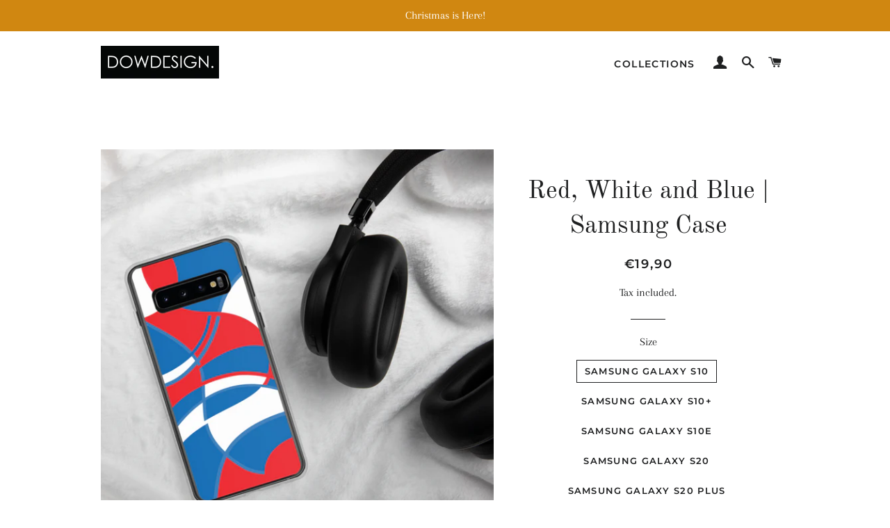

--- FILE ---
content_type: text/html; charset=utf-8
request_url: https://www.dowdesign.fi/products/red-white-and-blue-samsung-case
body_size: 27137
content:
<!doctype html>
<html class="no-js" lang="en">
<head>

  <!-- Basic page needs ================================================== -->
  <meta charset="utf-8">
  <meta http-equiv="X-UA-Compatible" content="IE=edge,chrome=1">

  
    <link rel="shortcut icon" href="//www.dowdesign.fi/cdn/shop/files/logo-512x512_32x32.jpg?v=1613540874" type="image/png" />
  

  <!-- Title and description ================================================== -->
  <title>
  Red, White and Blue | Samsung Case &ndash; DOWDESIGN.
  </title>

  
  <meta name="description" content="This sleek Samsung case protects your phone from scratches, dust, oil, and dirt. It has a solid back and flexible sides that make it easy to take on and off, with precisely aligned cuts and holes. • BPA free Hybrid Thermoplastic Polyurethane (TPU) and Polycarbonate (PC) material • Solid polycarbonate back • Flexible po">
  

  <!-- Helpers ================================================== -->
  <!-- /snippets/social-meta-tags.liquid -->




<meta property="og:site_name" content="DOWDESIGN.">
<meta property="og:url" content="https://www.dowdesign.fi/products/red-white-and-blue-samsung-case">
<meta property="og:title" content="Red, White and Blue | Samsung Case">
<meta property="og:type" content="product">
<meta property="og:description" content="This sleek Samsung case protects your phone from scratches, dust, oil, and dirt. It has a solid back and flexible sides that make it easy to take on and off, with precisely aligned cuts and holes. • BPA free Hybrid Thermoplastic Polyurethane (TPU) and Polycarbonate (PC) material • Solid polycarbonate back • Flexible po">

  <meta property="og:price:amount" content="19,90">
  <meta property="og:price:currency" content="EUR">

<meta property="og:image" content="http://www.dowdesign.fi/cdn/shop/products/mockup-71d046d3_1200x1200.png?v=1588863025"><meta property="og:image" content="http://www.dowdesign.fi/cdn/shop/products/mockup-b55a0424_1200x1200.png?v=1588863027"><meta property="og:image" content="http://www.dowdesign.fi/cdn/shop/products/mockup-f5bffa69_1200x1200.png?v=1588863029">
<meta property="og:image:secure_url" content="https://www.dowdesign.fi/cdn/shop/products/mockup-71d046d3_1200x1200.png?v=1588863025"><meta property="og:image:secure_url" content="https://www.dowdesign.fi/cdn/shop/products/mockup-b55a0424_1200x1200.png?v=1588863027"><meta property="og:image:secure_url" content="https://www.dowdesign.fi/cdn/shop/products/mockup-f5bffa69_1200x1200.png?v=1588863029">


<meta name="twitter:card" content="summary_large_image">
<meta name="twitter:title" content="Red, White and Blue | Samsung Case">
<meta name="twitter:description" content="This sleek Samsung case protects your phone from scratches, dust, oil, and dirt. It has a solid back and flexible sides that make it easy to take on and off, with precisely aligned cuts and holes. • BPA free Hybrid Thermoplastic Polyurethane (TPU) and Polycarbonate (PC) material • Solid polycarbonate back • Flexible po">

  <link rel="canonical" href="https://www.dowdesign.fi/products/red-white-and-blue-samsung-case">
  <meta name="viewport" content="width=device-width,initial-scale=1,shrink-to-fit=no">
  <meta name="theme-color" content="#1f2021">

  <!-- CSS ================================================== -->
  <link href="//www.dowdesign.fi/cdn/shop/t/5/assets/timber.scss.css?v=184159623842907424431762239521" rel="stylesheet" type="text/css" media="all" />
  <link href="//www.dowdesign.fi/cdn/shop/t/5/assets/theme.scss.css?v=128048713693725629521762239521" rel="stylesheet" type="text/css" media="all" />

  <!-- Sections ================================================== -->
  <script>
    window.theme = window.theme || {};
    theme.strings = {
      zoomClose: "Close (Esc)",
      zoomPrev: "Previous (Left arrow key)",
      zoomNext: "Next (Right arrow key)",
      moneyFormat: "€{{amount_with_comma_separator}}",
      addressError: "Error looking up that address",
      addressNoResults: "No results for that address",
      addressQueryLimit: "You have exceeded the Google API usage limit. Consider upgrading to a \u003ca href=\"https:\/\/developers.google.com\/maps\/premium\/usage-limits\"\u003ePremium Plan\u003c\/a\u003e.",
      authError: "There was a problem authenticating your Google Maps account.",
      cartEmpty: "Your cart is currently empty.",
      cartCookie: "Enable cookies to use the shopping cart",
      cartSavings: "You're saving [savings]",
      productSlideLabel: "Slide [slide_number] of [slide_max]."
    };
    theme.settings = {
      cartType: "page",
      gridType: null
    };
  </script>

  <script src="//www.dowdesign.fi/cdn/shop/t/5/assets/jquery-2.2.3.min.js?v=58211863146907186831588100261" type="text/javascript"></script>

  <script src="//www.dowdesign.fi/cdn/shop/t/5/assets/lazysizes.min.js?v=155223123402716617051588100261" async="async"></script>

  <script src="//www.dowdesign.fi/cdn/shop/t/5/assets/theme.js?v=108012476813812510901592783029" defer="defer"></script>

  <!-- Header hook for plugins ================================================== -->
  <script>window.performance && window.performance.mark && window.performance.mark('shopify.content_for_header.start');</script><meta id="shopify-digital-wallet" name="shopify-digital-wallet" content="/30564646957/digital_wallets/dialog">
<meta name="shopify-checkout-api-token" content="ecce95e402f277a35e7d757608a1f565">
<meta id="in-context-paypal-metadata" data-shop-id="30564646957" data-venmo-supported="false" data-environment="production" data-locale="en_US" data-paypal-v4="true" data-currency="EUR">
<link rel="alternate" type="application/json+oembed" href="https://www.dowdesign.fi/products/red-white-and-blue-samsung-case.oembed">
<script async="async" src="/checkouts/internal/preloads.js?locale=en-FI"></script>
<script id="shopify-features" type="application/json">{"accessToken":"ecce95e402f277a35e7d757608a1f565","betas":["rich-media-storefront-analytics"],"domain":"www.dowdesign.fi","predictiveSearch":true,"shopId":30564646957,"locale":"en"}</script>
<script>var Shopify = Shopify || {};
Shopify.shop = "dowdesignfi.myshopify.com";
Shopify.locale = "en";
Shopify.currency = {"active":"EUR","rate":"1.0"};
Shopify.country = "FI";
Shopify.theme = {"name":"Brooklyn","id":98603106349,"schema_name":"Brooklyn","schema_version":"16.0.4","theme_store_id":730,"role":"main"};
Shopify.theme.handle = "null";
Shopify.theme.style = {"id":null,"handle":null};
Shopify.cdnHost = "www.dowdesign.fi/cdn";
Shopify.routes = Shopify.routes || {};
Shopify.routes.root = "/";</script>
<script type="module">!function(o){(o.Shopify=o.Shopify||{}).modules=!0}(window);</script>
<script>!function(o){function n(){var o=[];function n(){o.push(Array.prototype.slice.apply(arguments))}return n.q=o,n}var t=o.Shopify=o.Shopify||{};t.loadFeatures=n(),t.autoloadFeatures=n()}(window);</script>
<script id="shop-js-analytics" type="application/json">{"pageType":"product"}</script>
<script defer="defer" async type="module" src="//www.dowdesign.fi/cdn/shopifycloud/shop-js/modules/v2/client.init-shop-cart-sync_BdyHc3Nr.en.esm.js"></script>
<script defer="defer" async type="module" src="//www.dowdesign.fi/cdn/shopifycloud/shop-js/modules/v2/chunk.common_Daul8nwZ.esm.js"></script>
<script type="module">
  await import("//www.dowdesign.fi/cdn/shopifycloud/shop-js/modules/v2/client.init-shop-cart-sync_BdyHc3Nr.en.esm.js");
await import("//www.dowdesign.fi/cdn/shopifycloud/shop-js/modules/v2/chunk.common_Daul8nwZ.esm.js");

  window.Shopify.SignInWithShop?.initShopCartSync?.({"fedCMEnabled":true,"windoidEnabled":true});

</script>
<script>(function() {
  var isLoaded = false;
  function asyncLoad() {
    if (isLoaded) return;
    isLoaded = true;
    var urls = ["https:\/\/883d95281f02d796f8b6-7f0f44eb0f2ceeb9d4fffbe1419aae61.ssl.cf1.rackcdn.com\/teelaunch-scripts.js?shop=dowdesignfi.myshopify.com\u0026shop=dowdesignfi.myshopify.com","https:\/\/sdks.automizely.com\/conversions\/v1\/conversions.js?app_connection_id=2c99bbde80f64d028c560ca241d76e36\u0026mapped_org_id=0c739f32219b9f7409286b5203885932_v1\u0026shop=dowdesignfi.myshopify.com","\/\/cdn.shopify.com\/proxy\/3c203572ef95c395905775b09238e69c70ac2c01703f490c962b13d087e3843f\/static.cdn.printful.com\/static\/js\/external\/shopify-product-customizer.js?v=0.28\u0026shop=dowdesignfi.myshopify.com\u0026sp-cache-control=cHVibGljLCBtYXgtYWdlPTkwMA","https:\/\/app.teelaunch.com\/sizing-charts-script.js?shop=dowdesignfi.myshopify.com"];
    for (var i = 0; i < urls.length; i++) {
      var s = document.createElement('script');
      s.type = 'text/javascript';
      s.async = true;
      s.src = urls[i];
      var x = document.getElementsByTagName('script')[0];
      x.parentNode.insertBefore(s, x);
    }
  };
  if(window.attachEvent) {
    window.attachEvent('onload', asyncLoad);
  } else {
    window.addEventListener('load', asyncLoad, false);
  }
})();</script>
<script id="__st">var __st={"a":30564646957,"offset":7200,"reqid":"952fc87e-6a9b-4239-ad61-2a7989b377ea-1768981673","pageurl":"www.dowdesign.fi\/products\/red-white-and-blue-samsung-case","u":"20bcf9c78e3b","p":"product","rtyp":"product","rid":5011217055789};</script>
<script>window.ShopifyPaypalV4VisibilityTracking = true;</script>
<script id="captcha-bootstrap">!function(){'use strict';const t='contact',e='account',n='new_comment',o=[[t,t],['blogs',n],['comments',n],[t,'customer']],c=[[e,'customer_login'],[e,'guest_login'],[e,'recover_customer_password'],[e,'create_customer']],r=t=>t.map((([t,e])=>`form[action*='/${t}']:not([data-nocaptcha='true']) input[name='form_type'][value='${e}']`)).join(','),a=t=>()=>t?[...document.querySelectorAll(t)].map((t=>t.form)):[];function s(){const t=[...o],e=r(t);return a(e)}const i='password',u='form_key',d=['recaptcha-v3-token','g-recaptcha-response','h-captcha-response',i],f=()=>{try{return window.sessionStorage}catch{return}},m='__shopify_v',_=t=>t.elements[u];function p(t,e,n=!1){try{const o=window.sessionStorage,c=JSON.parse(o.getItem(e)),{data:r}=function(t){const{data:e,action:n}=t;return t[m]||n?{data:e,action:n}:{data:t,action:n}}(c);for(const[e,n]of Object.entries(r))t.elements[e]&&(t.elements[e].value=n);n&&o.removeItem(e)}catch(o){console.error('form repopulation failed',{error:o})}}const l='form_type',E='cptcha';function T(t){t.dataset[E]=!0}const w=window,h=w.document,L='Shopify',v='ce_forms',y='captcha';let A=!1;((t,e)=>{const n=(g='f06e6c50-85a8-45c8-87d0-21a2b65856fe',I='https://cdn.shopify.com/shopifycloud/storefront-forms-hcaptcha/ce_storefront_forms_captcha_hcaptcha.v1.5.2.iife.js',D={infoText:'Protected by hCaptcha',privacyText:'Privacy',termsText:'Terms'},(t,e,n)=>{const o=w[L][v],c=o.bindForm;if(c)return c(t,g,e,D).then(n);var r;o.q.push([[t,g,e,D],n]),r=I,A||(h.body.append(Object.assign(h.createElement('script'),{id:'captcha-provider',async:!0,src:r})),A=!0)});var g,I,D;w[L]=w[L]||{},w[L][v]=w[L][v]||{},w[L][v].q=[],w[L][y]=w[L][y]||{},w[L][y].protect=function(t,e){n(t,void 0,e),T(t)},Object.freeze(w[L][y]),function(t,e,n,w,h,L){const[v,y,A,g]=function(t,e,n){const i=e?o:[],u=t?c:[],d=[...i,...u],f=r(d),m=r(i),_=r(d.filter((([t,e])=>n.includes(e))));return[a(f),a(m),a(_),s()]}(w,h,L),I=t=>{const e=t.target;return e instanceof HTMLFormElement?e:e&&e.form},D=t=>v().includes(t);t.addEventListener('submit',(t=>{const e=I(t);if(!e)return;const n=D(e)&&!e.dataset.hcaptchaBound&&!e.dataset.recaptchaBound,o=_(e),c=g().includes(e)&&(!o||!o.value);(n||c)&&t.preventDefault(),c&&!n&&(function(t){try{if(!f())return;!function(t){const e=f();if(!e)return;const n=_(t);if(!n)return;const o=n.value;o&&e.removeItem(o)}(t);const e=Array.from(Array(32),(()=>Math.random().toString(36)[2])).join('');!function(t,e){_(t)||t.append(Object.assign(document.createElement('input'),{type:'hidden',name:u})),t.elements[u].value=e}(t,e),function(t,e){const n=f();if(!n)return;const o=[...t.querySelectorAll(`input[type='${i}']`)].map((({name:t})=>t)),c=[...d,...o],r={};for(const[a,s]of new FormData(t).entries())c.includes(a)||(r[a]=s);n.setItem(e,JSON.stringify({[m]:1,action:t.action,data:r}))}(t,e)}catch(e){console.error('failed to persist form',e)}}(e),e.submit())}));const S=(t,e)=>{t&&!t.dataset[E]&&(n(t,e.some((e=>e===t))),T(t))};for(const o of['focusin','change'])t.addEventListener(o,(t=>{const e=I(t);D(e)&&S(e,y())}));const B=e.get('form_key'),M=e.get(l),P=B&&M;t.addEventListener('DOMContentLoaded',(()=>{const t=y();if(P)for(const e of t)e.elements[l].value===M&&p(e,B);[...new Set([...A(),...v().filter((t=>'true'===t.dataset.shopifyCaptcha))])].forEach((e=>S(e,t)))}))}(h,new URLSearchParams(w.location.search),n,t,e,['guest_login'])})(!0,!0)}();</script>
<script integrity="sha256-4kQ18oKyAcykRKYeNunJcIwy7WH5gtpwJnB7kiuLZ1E=" data-source-attribution="shopify.loadfeatures" defer="defer" src="//www.dowdesign.fi/cdn/shopifycloud/storefront/assets/storefront/load_feature-a0a9edcb.js" crossorigin="anonymous"></script>
<script data-source-attribution="shopify.dynamic_checkout.dynamic.init">var Shopify=Shopify||{};Shopify.PaymentButton=Shopify.PaymentButton||{isStorefrontPortableWallets:!0,init:function(){window.Shopify.PaymentButton.init=function(){};var t=document.createElement("script");t.src="https://www.dowdesign.fi/cdn/shopifycloud/portable-wallets/latest/portable-wallets.en.js",t.type="module",document.head.appendChild(t)}};
</script>
<script data-source-attribution="shopify.dynamic_checkout.buyer_consent">
  function portableWalletsHideBuyerConsent(e){var t=document.getElementById("shopify-buyer-consent"),n=document.getElementById("shopify-subscription-policy-button");t&&n&&(t.classList.add("hidden"),t.setAttribute("aria-hidden","true"),n.removeEventListener("click",e))}function portableWalletsShowBuyerConsent(e){var t=document.getElementById("shopify-buyer-consent"),n=document.getElementById("shopify-subscription-policy-button");t&&n&&(t.classList.remove("hidden"),t.removeAttribute("aria-hidden"),n.addEventListener("click",e))}window.Shopify?.PaymentButton&&(window.Shopify.PaymentButton.hideBuyerConsent=portableWalletsHideBuyerConsent,window.Shopify.PaymentButton.showBuyerConsent=portableWalletsShowBuyerConsent);
</script>
<script>
  function portableWalletsCleanup(e){e&&e.src&&console.error("Failed to load portable wallets script "+e.src);var t=document.querySelectorAll("shopify-accelerated-checkout .shopify-payment-button__skeleton, shopify-accelerated-checkout-cart .wallet-cart-button__skeleton"),e=document.getElementById("shopify-buyer-consent");for(let e=0;e<t.length;e++)t[e].remove();e&&e.remove()}function portableWalletsNotLoadedAsModule(e){e instanceof ErrorEvent&&"string"==typeof e.message&&e.message.includes("import.meta")&&"string"==typeof e.filename&&e.filename.includes("portable-wallets")&&(window.removeEventListener("error",portableWalletsNotLoadedAsModule),window.Shopify.PaymentButton.failedToLoad=e,"loading"===document.readyState?document.addEventListener("DOMContentLoaded",window.Shopify.PaymentButton.init):window.Shopify.PaymentButton.init())}window.addEventListener("error",portableWalletsNotLoadedAsModule);
</script>

<script type="module" src="https://www.dowdesign.fi/cdn/shopifycloud/portable-wallets/latest/portable-wallets.en.js" onError="portableWalletsCleanup(this)" crossorigin="anonymous"></script>
<script nomodule>
  document.addEventListener("DOMContentLoaded", portableWalletsCleanup);
</script>

<link id="shopify-accelerated-checkout-styles" rel="stylesheet" media="screen" href="https://www.dowdesign.fi/cdn/shopifycloud/portable-wallets/latest/accelerated-checkout-backwards-compat.css" crossorigin="anonymous">
<style id="shopify-accelerated-checkout-cart">
        #shopify-buyer-consent {
  margin-top: 1em;
  display: inline-block;
  width: 100%;
}

#shopify-buyer-consent.hidden {
  display: none;
}

#shopify-subscription-policy-button {
  background: none;
  border: none;
  padding: 0;
  text-decoration: underline;
  font-size: inherit;
  cursor: pointer;
}

#shopify-subscription-policy-button::before {
  box-shadow: none;
}

      </style>

<script>window.performance && window.performance.mark && window.performance.mark('shopify.content_for_header.end');</script>

  <script src="//www.dowdesign.fi/cdn/shop/t/5/assets/modernizr.min.js?v=21391054748206432451588100262" type="text/javascript"></script>

  
  

<script type="text/javascript">
  //BOOSTER APPS COMMON JS CODE
  window.BoosterApps = window.BoosterApps || {};
  window.BoosterApps.common = window.BoosterApps.common || {};
  window.BoosterApps.common.shop = {
    permanent_domain: 'dowdesignfi.myshopify.com',
    currency: "EUR",
    money_format: "€{{amount_with_comma_separator}}",
    id: 30564646957
  };
  

  window.BoosterApps.common.template = 'product';
  window.BoosterApps.common.cart = {};
  window.BoosterApps.common.vapid_public_key = "BJuXCmrtTK335SuczdNVYrGVtP_WXn4jImChm49st7K7z7e8gxSZUKk4DhUpk8j2Xpiw5G4-ylNbMKLlKkUEU98=";
  window.BoosterApps.global_config = {"asset_urls":{"loy":{"init_js":"https:\/\/cdn.shopify.com\/s\/files\/1\/0194\/1736\/6592\/t\/1\/assets\/ba_loy_init.js?v=1644597552","widget_js":"https:\/\/cdn.shopify.com\/s\/files\/1\/0194\/1736\/6592\/t\/1\/assets\/ba_loy_widget.js?v=1644597556","widget_css":"https:\/\/cdn.shopify.com\/s\/files\/1\/0194\/1736\/6592\/t\/1\/assets\/ba_loy_widget.css?v=1630424861"},"rev":{"init_js":null,"widget_js":null,"modal_js":null,"widget_css":null,"modal_css":null},"pu":{"init_js":"https:\/\/cdn.shopify.com\/s\/files\/1\/0194\/1736\/6592\/t\/1\/assets\/ba_pu_init.js?v=1635877170"},"bis":{"init_js":"https:\/\/cdn.shopify.com\/s\/files\/1\/0194\/1736\/6592\/t\/1\/assets\/ba_bis_init.js?v=1633795418","modal_js":"https:\/\/cdn.shopify.com\/s\/files\/1\/0194\/1736\/6592\/t\/1\/assets\/ba_bis_modal.js?v=1633795421","modal_css":"https:\/\/cdn.shopify.com\/s\/files\/1\/0194\/1736\/6592\/t\/1\/assets\/ba_bis_modal.css?v=1620346071"},"widgets":{"init_js":"https:\/\/cdn.shopify.com\/s\/files\/1\/0194\/1736\/6592\/t\/1\/assets\/ba_widget_init.js?v=1644087665","modal_js":"https:\/\/cdn.shopify.com\/s\/files\/1\/0194\/1736\/6592\/t\/1\/assets\/ba_widget_modal.js?v=1643989786","modal_css":"https:\/\/cdn.shopify.com\/s\/files\/1\/0194\/1736\/6592\/t\/1\/assets\/ba_widget_modal.css?v=1643989789"},"global":{"helper_js":"https:\/\/cdn.shopify.com\/s\/files\/1\/0194\/1736\/6592\/t\/1\/assets\/ba_tracking.js?v=1637601969"}},"proxy_paths":{"pop":"\/apps\/ba-pop","app_metrics":"\/apps\/ba-pop\/app_metrics","push_subscription":"\/apps\/ba-pop\/push"},"aat":["pop"],"pv":false,"sts":false,"bam":false,"base_money_format":"€{{amount_with_comma_separator}}"};




    window.BoosterApps.widgets_config = {"id":13372,"active":true,"frequency_limit_amount":2,"frequency_limit_time_unit":"days","background_image":{"position":"none","widget_background_preview_url":""},"initial_state":{"body":"Sign up and unlock your instant discount","title":"Get 10% off your order","cta_text":"Claim Discount","show_email":"true","action_text":"Saving...","footer_text":"You are signing up to receive communication via email and can unsubscribe at any time.","dismiss_text":"No thanks","email_placeholder":"Email Address","phone_placeholder":"Phone Number"},"success_state":{"body":"Thanks for subscribing. Copy your discount code and apply to your next order.","title":"Discount Unlocked 🎉","cta_text":"Continue shopping","cta_action":"dismiss","redirect_url":"","open_url_new_tab":"false"},"closed_state":{"action":"close_widget","font_size":"20","action_text":"GET 10% OFF","display_offset":"300","display_position":"left"},"error_state":{"submit_error":"Sorry, please try again later","invalid_email":"Please enter valid email address!","error_subscribing":"Error subscribing, try again later","already_registered":"You have already registered","invalid_phone_number":"Please enter valid phone number!"},"trigger":{"action":"on_timer","delay_in_seconds":"0"},"colors":{"link_color":"#4FC3F7","sticky_bar_bg":"#C62828","cta_font_color":"#fff","body_font_color":"#000","sticky_bar_text":"#fff","background_color":"#fff","error_text_color":"#ff2626","title_font_color":"#000","footer_font_color":"#bbb","dismiss_font_color":"#bbb","cta_background_color":"#000","sticky_coupon_bar_bg":"#286ef8","error_text_background":"","sticky_coupon_bar_text":"#fff"},"sticky_coupon_bar":{"enabled":"false","message":"Don't forget to use your code"},"display_style":{"font":"Arial","size":"regular","align":"center"},"dismissable":true,"has_background":false,"opt_in_channels":["email"],"rules":[],"widget_css":".powered_by_rivo{\n  display: block;\n}\n.ba_widget_main_design {\n  background: #fff;\n}\n.ba_widget_content{text-align: center}\n.ba_widget_parent{\n  font-family: Arial;\n}\n.ba_widget_parent.background{\n}\n.ba_widget_left_content{\n}\n.ba_widget_right_content{\n}\n#ba_widget_cta_button:disabled{\n  background: #000cc;\n}\n#ba_widget_cta_button{\n  background: #000;\n  color: #fff;\n}\n#ba_widget_cta_button:after {\n  background: #000e0;\n}\n.ba_initial_state_title, .ba_success_state_title{\n  color: #000;\n}\n.ba_initial_state_body, .ba_success_state_body{\n  color: #000;\n}\n.ba_initial_state_dismiss_text{\n  color: #bbb;\n}\n.ba_initial_state_footer_text, .ba_initial_state_sms_agreement{\n  color: #bbb;\n}\n.ba_widget_error{\n  color: #ff2626;\n  background: ;\n}\n.ba_link_color{\n  color: #4FC3F7;\n}\n","custom_css":null,"logo":null};


  
    if (window.BoosterApps.common.template == 'product'){
      window.BoosterApps.common.product = {
        id: 5011217055789, price: 1990, handle: "red-white-and-blue-samsung-case", tags: ["Samsung Cases"],
        available: true, title: "Red, White and Blue | Samsung Case", variants: [{"id":34245703434285,"title":"Samsung Galaxy S10","option1":"Samsung Galaxy S10","option2":null,"option3":null,"sku":"4565825_9945","requires_shipping":true,"taxable":true,"featured_image":{"id":16461682442285,"product_id":5011217055789,"position":1,"created_at":"2020-05-07T17:50:25+03:00","updated_at":"2020-05-07T17:50:25+03:00","alt":null,"width":1000,"height":1000,"src":"\/\/www.dowdesign.fi\/cdn\/shop\/products\/mockup-71d046d3.png?v=1588863025","variant_ids":[34245703434285]},"available":true,"name":"Red, White and Blue | Samsung Case - Samsung Galaxy S10","public_title":"Samsung Galaxy S10","options":["Samsung Galaxy S10"],"price":1990,"weight":23,"compare_at_price":null,"inventory_management":"shopify","barcode":null,"featured_media":{"alt":null,"id":8633340657709,"position":1,"preview_image":{"aspect_ratio":1.0,"height":1000,"width":1000,"src":"\/\/www.dowdesign.fi\/cdn\/shop\/products\/mockup-71d046d3.png?v=1588863025"}},"requires_selling_plan":false,"selling_plan_allocations":[]},{"id":34245703499821,"title":"Samsung Galaxy S10+","option1":"Samsung Galaxy S10+","option2":null,"option3":null,"sku":"4565825_9947","requires_shipping":true,"taxable":true,"featured_image":{"id":16461683130413,"product_id":5011217055789,"position":2,"created_at":"2020-05-07T17:50:27+03:00","updated_at":"2020-05-07T17:50:27+03:00","alt":null,"width":1000,"height":1000,"src":"\/\/www.dowdesign.fi\/cdn\/shop\/products\/mockup-b55a0424.png?v=1588863027","variant_ids":[34245703499821]},"available":true,"name":"Red, White and Blue | Samsung Case - Samsung Galaxy S10+","public_title":"Samsung Galaxy S10+","options":["Samsung Galaxy S10+"],"price":1990,"weight":27,"compare_at_price":null,"inventory_management":"shopify","barcode":null,"featured_media":{"alt":null,"id":8633341345837,"position":2,"preview_image":{"aspect_ratio":1.0,"height":1000,"width":1000,"src":"\/\/www.dowdesign.fi\/cdn\/shop\/products\/mockup-b55a0424.png?v=1588863027"}},"requires_selling_plan":false,"selling_plan_allocations":[]},{"id":34245703532589,"title":"Samsung Galaxy S10e","option1":"Samsung Galaxy S10e","option2":null,"option3":null,"sku":"4565825_9946","requires_shipping":true,"taxable":true,"featured_image":{"id":16461683556397,"product_id":5011217055789,"position":3,"created_at":"2020-05-07T17:50:29+03:00","updated_at":"2020-05-07T17:50:29+03:00","alt":null,"width":1000,"height":1000,"src":"\/\/www.dowdesign.fi\/cdn\/shop\/products\/mockup-f5bffa69.png?v=1588863029","variant_ids":[34245703532589]},"available":true,"name":"Red, White and Blue | Samsung Case - Samsung Galaxy S10e","public_title":"Samsung Galaxy S10e","options":["Samsung Galaxy S10e"],"price":1990,"weight":23,"compare_at_price":null,"inventory_management":"shopify","barcode":null,"featured_media":{"alt":null,"id":8633341771821,"position":3,"preview_image":{"aspect_ratio":1.0,"height":1000,"width":1000,"src":"\/\/www.dowdesign.fi\/cdn\/shop\/products\/mockup-f5bffa69.png?v=1588863029"}},"requires_selling_plan":false,"selling_plan_allocations":[]},{"id":34245703565357,"title":"Samsung Galaxy S20","option1":"Samsung Galaxy S20","option2":null,"option3":null,"sku":"4565825_11347","requires_shipping":true,"taxable":true,"featured_image":{"id":16461684178989,"product_id":5011217055789,"position":4,"created_at":"2020-05-07T17:50:31+03:00","updated_at":"2020-05-07T17:50:31+03:00","alt":null,"width":1000,"height":1000,"src":"\/\/www.dowdesign.fi\/cdn\/shop\/products\/mockup-0d9a8c5a.png?v=1588863031","variant_ids":[34245703565357]},"available":true,"name":"Red, White and Blue | Samsung Case - Samsung Galaxy S20","public_title":"Samsung Galaxy S20","options":["Samsung Galaxy S20"],"price":1990,"weight":23,"compare_at_price":null,"inventory_management":"shopify","barcode":null,"featured_media":{"alt":null,"id":8633342427181,"position":4,"preview_image":{"aspect_ratio":1.0,"height":1000,"width":1000,"src":"\/\/www.dowdesign.fi\/cdn\/shop\/products\/mockup-0d9a8c5a.png?v=1588863031"}},"requires_selling_plan":false,"selling_plan_allocations":[]},{"id":34245703598125,"title":"Samsung Galaxy S20 Plus","option1":"Samsung Galaxy S20 Plus","option2":null,"option3":null,"sku":"4565825_11348","requires_shipping":true,"taxable":true,"featured_image":{"id":16461684506669,"product_id":5011217055789,"position":5,"created_at":"2020-05-07T17:50:33+03:00","updated_at":"2020-05-07T17:50:33+03:00","alt":null,"width":1000,"height":1000,"src":"\/\/www.dowdesign.fi\/cdn\/shop\/products\/mockup-2c9129e5.png?v=1588863033","variant_ids":[34245703598125]},"available":true,"name":"Red, White and Blue | Samsung Case - Samsung Galaxy S20 Plus","public_title":"Samsung Galaxy S20 Plus","options":["Samsung Galaxy S20 Plus"],"price":1990,"weight":27,"compare_at_price":null,"inventory_management":"shopify","barcode":null,"featured_media":{"alt":null,"id":8633342853165,"position":5,"preview_image":{"aspect_ratio":1.0,"height":1000,"width":1000,"src":"\/\/www.dowdesign.fi\/cdn\/shop\/products\/mockup-2c9129e5.png?v=1588863033"}},"requires_selling_plan":false,"selling_plan_allocations":[]},{"id":34245703630893,"title":"Samsung Galaxy S20 Ultra","option1":"Samsung Galaxy S20 Ultra","option2":null,"option3":null,"sku":"4565825_11349","requires_shipping":true,"taxable":true,"featured_image":{"id":16461684932653,"product_id":5011217055789,"position":6,"created_at":"2020-05-07T17:50:36+03:00","updated_at":"2020-05-07T17:50:36+03:00","alt":null,"width":1000,"height":1000,"src":"\/\/www.dowdesign.fi\/cdn\/shop\/products\/mockup-6da03ae9.png?v=1588863036","variant_ids":[34245703630893]},"available":true,"name":"Red, White and Blue | Samsung Case - Samsung Galaxy S20 Ultra","public_title":"Samsung Galaxy S20 Ultra","options":["Samsung Galaxy S20 Ultra"],"price":1990,"weight":27,"compare_at_price":null,"inventory_management":"shopify","barcode":null,"featured_media":{"alt":null,"id":8633343148077,"position":6,"preview_image":{"aspect_ratio":1.0,"height":1000,"width":1000,"src":"\/\/www.dowdesign.fi\/cdn\/shop\/products\/mockup-6da03ae9.png?v=1588863036"}},"requires_selling_plan":false,"selling_plan_allocations":[]},{"id":34245703663661,"title":"Samsung Galaxy S7","option1":"Samsung Galaxy S7","option2":null,"option3":null,"sku":"4565825_8942","requires_shipping":true,"taxable":true,"featured_image":{"id":16461685489709,"product_id":5011217055789,"position":7,"created_at":"2020-05-07T17:50:38+03:00","updated_at":"2020-05-07T17:50:38+03:00","alt":null,"width":1000,"height":1000,"src":"\/\/www.dowdesign.fi\/cdn\/shop\/products\/mockup-9bd7eafe.png?v=1588863038","variant_ids":[34245703663661]},"available":false,"name":"Red, White and Blue | Samsung Case - Samsung Galaxy S7","public_title":"Samsung Galaxy S7","options":["Samsung Galaxy S7"],"price":1990,"weight":23,"compare_at_price":null,"inventory_management":"shopify","barcode":null,"featured_media":{"alt":null,"id":8633343705133,"position":7,"preview_image":{"aspect_ratio":1.0,"height":1000,"width":1000,"src":"\/\/www.dowdesign.fi\/cdn\/shop\/products\/mockup-9bd7eafe.png?v=1588863038"}},"requires_selling_plan":false,"selling_plan_allocations":[]},{"id":34245703696429,"title":"Samsung Galaxy S7 Edge","option1":"Samsung Galaxy S7 Edge","option2":null,"option3":null,"sku":"4565825_8943","requires_shipping":true,"taxable":true,"featured_image":{"id":16461686079533,"product_id":5011217055789,"position":8,"created_at":"2020-05-07T17:50:40+03:00","updated_at":"2020-05-07T17:50:40+03:00","alt":null,"width":1000,"height":1000,"src":"\/\/www.dowdesign.fi\/cdn\/shop\/products\/mockup-fa06dd0e.png?v=1588863040","variant_ids":[34245703696429]},"available":false,"name":"Red, White and Blue | Samsung Case - Samsung Galaxy S7 Edge","public_title":"Samsung Galaxy S7 Edge","options":["Samsung Galaxy S7 Edge"],"price":1990,"weight":27,"compare_at_price":null,"inventory_management":"shopify","barcode":null,"featured_media":{"alt":null,"id":8633344294957,"position":8,"preview_image":{"aspect_ratio":1.0,"height":1000,"width":1000,"src":"\/\/www.dowdesign.fi\/cdn\/shop\/products\/mockup-fa06dd0e.png?v=1588863040"}},"requires_selling_plan":false,"selling_plan_allocations":[]},{"id":34245703729197,"title":"Samsung Galaxy S8","option1":"Samsung Galaxy S8","option2":null,"option3":null,"sku":"4565825_8944","requires_shipping":true,"taxable":true,"featured_image":{"id":16461686374445,"product_id":5011217055789,"position":9,"created_at":"2020-05-07T17:50:42+03:00","updated_at":"2020-05-07T17:50:42+03:00","alt":null,"width":1000,"height":1000,"src":"\/\/www.dowdesign.fi\/cdn\/shop\/products\/mockup-1f376dce.png?v=1588863042","variant_ids":[34245703729197]},"available":false,"name":"Red, White and Blue | Samsung Case - Samsung Galaxy S8","public_title":"Samsung Galaxy S8","options":["Samsung Galaxy S8"],"price":1990,"weight":23,"compare_at_price":null,"inventory_management":"shopify","barcode":null,"featured_media":{"alt":null,"id":8633344589869,"position":9,"preview_image":{"aspect_ratio":1.0,"height":1000,"width":1000,"src":"\/\/www.dowdesign.fi\/cdn\/shop\/products\/mockup-1f376dce.png?v=1588863042"}},"requires_selling_plan":false,"selling_plan_allocations":[]},{"id":34245703761965,"title":"Samsung Galaxy S8+","option1":"Samsung Galaxy S8+","option2":null,"option3":null,"sku":"4565825_8945","requires_shipping":true,"taxable":true,"featured_image":{"id":16461686702125,"product_id":5011217055789,"position":10,"created_at":"2020-05-07T17:50:45+03:00","updated_at":"2020-05-07T17:50:45+03:00","alt":null,"width":1000,"height":1000,"src":"\/\/www.dowdesign.fi\/cdn\/shop\/products\/mockup-e22068be.png?v=1588863045","variant_ids":[34245703761965]},"available":false,"name":"Red, White and Blue | Samsung Case - Samsung Galaxy S8+","public_title":"Samsung Galaxy S8+","options":["Samsung Galaxy S8+"],"price":1990,"weight":27,"compare_at_price":null,"inventory_management":"shopify","barcode":null,"featured_media":{"alt":null,"id":8633344917549,"position":10,"preview_image":{"aspect_ratio":1.0,"height":1000,"width":1000,"src":"\/\/www.dowdesign.fi\/cdn\/shop\/products\/mockup-e22068be.png?v=1588863045"}},"requires_selling_plan":false,"selling_plan_allocations":[]},{"id":34245703794733,"title":"Samsung Galaxy S9","option1":"Samsung Galaxy S9","option2":null,"option3":null,"sku":"4565825_9187","requires_shipping":true,"taxable":true,"featured_image":{"id":16461687423021,"product_id":5011217055789,"position":11,"created_at":"2020-05-07T17:50:47+03:00","updated_at":"2020-05-07T17:50:47+03:00","alt":null,"width":1000,"height":1000,"src":"\/\/www.dowdesign.fi\/cdn\/shop\/products\/mockup-d2a2701c.png?v=1588863047","variant_ids":[34245703794733]},"available":false,"name":"Red, White and Blue | Samsung Case - Samsung Galaxy S9","public_title":"Samsung Galaxy S9","options":["Samsung Galaxy S9"],"price":1990,"weight":23,"compare_at_price":null,"inventory_management":"shopify","barcode":null,"featured_media":{"alt":null,"id":8633345638445,"position":11,"preview_image":{"aspect_ratio":1.0,"height":1000,"width":1000,"src":"\/\/www.dowdesign.fi\/cdn\/shop\/products\/mockup-d2a2701c.png?v=1588863047"}},"requires_selling_plan":false,"selling_plan_allocations":[]},{"id":34245703827501,"title":"Samsung Galaxy S9+","option1":"Samsung Galaxy S9+","option2":null,"option3":null,"sku":"4565825_9188","requires_shipping":true,"taxable":true,"featured_image":{"id":16461687750701,"product_id":5011217055789,"position":12,"created_at":"2020-05-07T17:50:50+03:00","updated_at":"2020-05-07T17:50:50+03:00","alt":null,"width":1000,"height":1000,"src":"\/\/www.dowdesign.fi\/cdn\/shop\/products\/mockup-a527ba71.png?v=1588863050","variant_ids":[34245703827501]},"available":false,"name":"Red, White and Blue | Samsung Case - Samsung Galaxy S9+","public_title":"Samsung Galaxy S9+","options":["Samsung Galaxy S9+"],"price":1990,"weight":27,"compare_at_price":null,"inventory_management":"shopify","barcode":null,"featured_media":{"alt":null,"id":8633345966125,"position":12,"preview_image":{"aspect_ratio":1.0,"height":1000,"width":1000,"src":"\/\/www.dowdesign.fi\/cdn\/shop\/products\/mockup-a527ba71.png?v=1588863050"}},"requires_selling_plan":false,"selling_plan_allocations":[]}]
      };
      window.BoosterApps.common.product.review_data = null;
    }
  

</script>


<script type="text/javascript">
  !function(e){var t={};function r(n){if(t[n])return t[n].exports;var o=t[n]={i:n,l:!1,exports:{}};return e[n].call(o.exports,o,o.exports,r),o.l=!0,o.exports}r.m=e,r.c=t,r.d=function(e,t,n){r.o(e,t)||Object.defineProperty(e,t,{enumerable:!0,get:n})},r.r=function(e){"undefined"!==typeof Symbol&&Symbol.toStringTag&&Object.defineProperty(e,Symbol.toStringTag,{value:"Module"}),Object.defineProperty(e,"__esModule",{value:!0})},r.t=function(e,t){if(1&t&&(e=r(e)),8&t)return e;if(4&t&&"object"===typeof e&&e&&e.__esModule)return e;var n=Object.create(null);if(r.r(n),Object.defineProperty(n,"default",{enumerable:!0,value:e}),2&t&&"string"!=typeof e)for(var o in e)r.d(n,o,function(t){return e[t]}.bind(null,o));return n},r.n=function(e){var t=e&&e.__esModule?function(){return e.default}:function(){return e};return r.d(t,"a",t),t},r.o=function(e,t){return Object.prototype.hasOwnProperty.call(e,t)},r.p="https://marketing.rivo.io/packs/",r(r.s=62)}({62:function(e,t){}});
//# sourceMappingURL=application-8af9b4ec2d5f8c90d71f.js.map

  //Global snippet for Booster Apps
  //this is updated automatically - do not edit manually.

  function loadScript(src, defer, done) {
    var js = document.createElement('script');
    js.src = src;
    js.defer = defer;
    js.onload = function(){done();};
    js.onerror = function(){
      done(new Error('Failed to load script ' + src));
    };
    document.head.appendChild(js);
  }

  function browserSupportsAllFeatures() {
    return window.Promise && window.fetch && window.Symbol;
  }

  if (browserSupportsAllFeatures()) {
    main();
  } else {
    loadScript('https://polyfill-fastly.net/v3/polyfill.min.js?features=Promise,fetch', true, main);
  }

  function loadAppScripts(){




      loadScript(window.BoosterApps.global_config.asset_urls.widgets.init_js, true, function(){});
  }

  function main(err) {
    //isolate the scope
    loadScript(window.BoosterApps.global_config.asset_urls.global.helper_js, false, loadAppScripts);
  }
</script>

<link href="https://monorail-edge.shopifysvc.com" rel="dns-prefetch">
<script>(function(){if ("sendBeacon" in navigator && "performance" in window) {try {var session_token_from_headers = performance.getEntriesByType('navigation')[0].serverTiming.find(x => x.name == '_s').description;} catch {var session_token_from_headers = undefined;}var session_cookie_matches = document.cookie.match(/_shopify_s=([^;]*)/);var session_token_from_cookie = session_cookie_matches && session_cookie_matches.length === 2 ? session_cookie_matches[1] : "";var session_token = session_token_from_headers || session_token_from_cookie || "";function handle_abandonment_event(e) {var entries = performance.getEntries().filter(function(entry) {return /monorail-edge.shopifysvc.com/.test(entry.name);});if (!window.abandonment_tracked && entries.length === 0) {window.abandonment_tracked = true;var currentMs = Date.now();var navigation_start = performance.timing.navigationStart;var payload = {shop_id: 30564646957,url: window.location.href,navigation_start,duration: currentMs - navigation_start,session_token,page_type: "product"};window.navigator.sendBeacon("https://monorail-edge.shopifysvc.com/v1/produce", JSON.stringify({schema_id: "online_store_buyer_site_abandonment/1.1",payload: payload,metadata: {event_created_at_ms: currentMs,event_sent_at_ms: currentMs}}));}}window.addEventListener('pagehide', handle_abandonment_event);}}());</script>
<script id="web-pixels-manager-setup">(function e(e,d,r,n,o){if(void 0===o&&(o={}),!Boolean(null===(a=null===(i=window.Shopify)||void 0===i?void 0:i.analytics)||void 0===a?void 0:a.replayQueue)){var i,a;window.Shopify=window.Shopify||{};var t=window.Shopify;t.analytics=t.analytics||{};var s=t.analytics;s.replayQueue=[],s.publish=function(e,d,r){return s.replayQueue.push([e,d,r]),!0};try{self.performance.mark("wpm:start")}catch(e){}var l=function(){var e={modern:/Edge?\/(1{2}[4-9]|1[2-9]\d|[2-9]\d{2}|\d{4,})\.\d+(\.\d+|)|Firefox\/(1{2}[4-9]|1[2-9]\d|[2-9]\d{2}|\d{4,})\.\d+(\.\d+|)|Chrom(ium|e)\/(9{2}|\d{3,})\.\d+(\.\d+|)|(Maci|X1{2}).+ Version\/(15\.\d+|(1[6-9]|[2-9]\d|\d{3,})\.\d+)([,.]\d+|)( \(\w+\)|)( Mobile\/\w+|) Safari\/|Chrome.+OPR\/(9{2}|\d{3,})\.\d+\.\d+|(CPU[ +]OS|iPhone[ +]OS|CPU[ +]iPhone|CPU IPhone OS|CPU iPad OS)[ +]+(15[._]\d+|(1[6-9]|[2-9]\d|\d{3,})[._]\d+)([._]\d+|)|Android:?[ /-](13[3-9]|1[4-9]\d|[2-9]\d{2}|\d{4,})(\.\d+|)(\.\d+|)|Android.+Firefox\/(13[5-9]|1[4-9]\d|[2-9]\d{2}|\d{4,})\.\d+(\.\d+|)|Android.+Chrom(ium|e)\/(13[3-9]|1[4-9]\d|[2-9]\d{2}|\d{4,})\.\d+(\.\d+|)|SamsungBrowser\/([2-9]\d|\d{3,})\.\d+/,legacy:/Edge?\/(1[6-9]|[2-9]\d|\d{3,})\.\d+(\.\d+|)|Firefox\/(5[4-9]|[6-9]\d|\d{3,})\.\d+(\.\d+|)|Chrom(ium|e)\/(5[1-9]|[6-9]\d|\d{3,})\.\d+(\.\d+|)([\d.]+$|.*Safari\/(?![\d.]+ Edge\/[\d.]+$))|(Maci|X1{2}).+ Version\/(10\.\d+|(1[1-9]|[2-9]\d|\d{3,})\.\d+)([,.]\d+|)( \(\w+\)|)( Mobile\/\w+|) Safari\/|Chrome.+OPR\/(3[89]|[4-9]\d|\d{3,})\.\d+\.\d+|(CPU[ +]OS|iPhone[ +]OS|CPU[ +]iPhone|CPU IPhone OS|CPU iPad OS)[ +]+(10[._]\d+|(1[1-9]|[2-9]\d|\d{3,})[._]\d+)([._]\d+|)|Android:?[ /-](13[3-9]|1[4-9]\d|[2-9]\d{2}|\d{4,})(\.\d+|)(\.\d+|)|Mobile Safari.+OPR\/([89]\d|\d{3,})\.\d+\.\d+|Android.+Firefox\/(13[5-9]|1[4-9]\d|[2-9]\d{2}|\d{4,})\.\d+(\.\d+|)|Android.+Chrom(ium|e)\/(13[3-9]|1[4-9]\d|[2-9]\d{2}|\d{4,})\.\d+(\.\d+|)|Android.+(UC? ?Browser|UCWEB|U3)[ /]?(15\.([5-9]|\d{2,})|(1[6-9]|[2-9]\d|\d{3,})\.\d+)\.\d+|SamsungBrowser\/(5\.\d+|([6-9]|\d{2,})\.\d+)|Android.+MQ{2}Browser\/(14(\.(9|\d{2,})|)|(1[5-9]|[2-9]\d|\d{3,})(\.\d+|))(\.\d+|)|K[Aa][Ii]OS\/(3\.\d+|([4-9]|\d{2,})\.\d+)(\.\d+|)/},d=e.modern,r=e.legacy,n=navigator.userAgent;return n.match(d)?"modern":n.match(r)?"legacy":"unknown"}(),u="modern"===l?"modern":"legacy",c=(null!=n?n:{modern:"",legacy:""})[u],f=function(e){return[e.baseUrl,"/wpm","/b",e.hashVersion,"modern"===e.buildTarget?"m":"l",".js"].join("")}({baseUrl:d,hashVersion:r,buildTarget:u}),m=function(e){var d=e.version,r=e.bundleTarget,n=e.surface,o=e.pageUrl,i=e.monorailEndpoint;return{emit:function(e){var a=e.status,t=e.errorMsg,s=(new Date).getTime(),l=JSON.stringify({metadata:{event_sent_at_ms:s},events:[{schema_id:"web_pixels_manager_load/3.1",payload:{version:d,bundle_target:r,page_url:o,status:a,surface:n,error_msg:t},metadata:{event_created_at_ms:s}}]});if(!i)return console&&console.warn&&console.warn("[Web Pixels Manager] No Monorail endpoint provided, skipping logging."),!1;try{return self.navigator.sendBeacon.bind(self.navigator)(i,l)}catch(e){}var u=new XMLHttpRequest;try{return u.open("POST",i,!0),u.setRequestHeader("Content-Type","text/plain"),u.send(l),!0}catch(e){return console&&console.warn&&console.warn("[Web Pixels Manager] Got an unhandled error while logging to Monorail."),!1}}}}({version:r,bundleTarget:l,surface:e.surface,pageUrl:self.location.href,monorailEndpoint:e.monorailEndpoint});try{o.browserTarget=l,function(e){var d=e.src,r=e.async,n=void 0===r||r,o=e.onload,i=e.onerror,a=e.sri,t=e.scriptDataAttributes,s=void 0===t?{}:t,l=document.createElement("script"),u=document.querySelector("head"),c=document.querySelector("body");if(l.async=n,l.src=d,a&&(l.integrity=a,l.crossOrigin="anonymous"),s)for(var f in s)if(Object.prototype.hasOwnProperty.call(s,f))try{l.dataset[f]=s[f]}catch(e){}if(o&&l.addEventListener("load",o),i&&l.addEventListener("error",i),u)u.appendChild(l);else{if(!c)throw new Error("Did not find a head or body element to append the script");c.appendChild(l)}}({src:f,async:!0,onload:function(){if(!function(){var e,d;return Boolean(null===(d=null===(e=window.Shopify)||void 0===e?void 0:e.analytics)||void 0===d?void 0:d.initialized)}()){var d=window.webPixelsManager.init(e)||void 0;if(d){var r=window.Shopify.analytics;r.replayQueue.forEach((function(e){var r=e[0],n=e[1],o=e[2];d.publishCustomEvent(r,n,o)})),r.replayQueue=[],r.publish=d.publishCustomEvent,r.visitor=d.visitor,r.initialized=!0}}},onerror:function(){return m.emit({status:"failed",errorMsg:"".concat(f," has failed to load")})},sri:function(e){var d=/^sha384-[A-Za-z0-9+/=]+$/;return"string"==typeof e&&d.test(e)}(c)?c:"",scriptDataAttributes:o}),m.emit({status:"loading"})}catch(e){m.emit({status:"failed",errorMsg:(null==e?void 0:e.message)||"Unknown error"})}}})({shopId: 30564646957,storefrontBaseUrl: "https://www.dowdesign.fi",extensionsBaseUrl: "https://extensions.shopifycdn.com/cdn/shopifycloud/web-pixels-manager",monorailEndpoint: "https://monorail-edge.shopifysvc.com/unstable/produce_batch",surface: "storefront-renderer",enabledBetaFlags: ["2dca8a86"],webPixelsConfigList: [{"id":"2024014152","configuration":"{\"hashed_organization_id\":\"0c739f32219b9f7409286b5203885932_v1\",\"app_key\":\"dowdesignfi\",\"allow_collect_personal_data\":\"true\"}","eventPayloadVersion":"v1","runtimeContext":"STRICT","scriptVersion":"6f6660f15c595d517f203f6e1abcb171","type":"APP","apiClientId":2814809,"privacyPurposes":["ANALYTICS","MARKETING","SALE_OF_DATA"],"dataSharingAdjustments":{"protectedCustomerApprovalScopes":["read_customer_address","read_customer_email","read_customer_name","read_customer_personal_data","read_customer_phone"]}},{"id":"1802142024","configuration":"{\"storeIdentity\":\"dowdesignfi.myshopify.com\",\"baseURL\":\"https:\\\/\\\/api.printful.com\\\/shopify-pixels\"}","eventPayloadVersion":"v1","runtimeContext":"STRICT","scriptVersion":"74f275712857ab41bea9d998dcb2f9da","type":"APP","apiClientId":156624,"privacyPurposes":["ANALYTICS","MARKETING","SALE_OF_DATA"],"dataSharingAdjustments":{"protectedCustomerApprovalScopes":["read_customer_address","read_customer_email","read_customer_name","read_customer_personal_data","read_customer_phone"]}},{"id":"877855048","configuration":"{\"config\":\"{\\\"pixel_id\\\":\\\"G-X0YFENMMMN\\\",\\\"gtag_events\\\":[{\\\"type\\\":\\\"purchase\\\",\\\"action_label\\\":\\\"G-X0YFENMMMN\\\"},{\\\"type\\\":\\\"page_view\\\",\\\"action_label\\\":\\\"G-X0YFENMMMN\\\"},{\\\"type\\\":\\\"view_item\\\",\\\"action_label\\\":\\\"G-X0YFENMMMN\\\"},{\\\"type\\\":\\\"search\\\",\\\"action_label\\\":\\\"G-X0YFENMMMN\\\"},{\\\"type\\\":\\\"add_to_cart\\\",\\\"action_label\\\":\\\"G-X0YFENMMMN\\\"},{\\\"type\\\":\\\"begin_checkout\\\",\\\"action_label\\\":\\\"G-X0YFENMMMN\\\"},{\\\"type\\\":\\\"add_payment_info\\\",\\\"action_label\\\":\\\"G-X0YFENMMMN\\\"}],\\\"enable_monitoring_mode\\\":false}\"}","eventPayloadVersion":"v1","runtimeContext":"OPEN","scriptVersion":"b2a88bafab3e21179ed38636efcd8a93","type":"APP","apiClientId":1780363,"privacyPurposes":[],"dataSharingAdjustments":{"protectedCustomerApprovalScopes":["read_customer_address","read_customer_email","read_customer_name","read_customer_personal_data","read_customer_phone"]}},{"id":"shopify-app-pixel","configuration":"{}","eventPayloadVersion":"v1","runtimeContext":"STRICT","scriptVersion":"0450","apiClientId":"shopify-pixel","type":"APP","privacyPurposes":["ANALYTICS","MARKETING"]},{"id":"shopify-custom-pixel","eventPayloadVersion":"v1","runtimeContext":"LAX","scriptVersion":"0450","apiClientId":"shopify-pixel","type":"CUSTOM","privacyPurposes":["ANALYTICS","MARKETING"]}],isMerchantRequest: false,initData: {"shop":{"name":"DOWDESIGN.","paymentSettings":{"currencyCode":"EUR"},"myshopifyDomain":"dowdesignfi.myshopify.com","countryCode":"FI","storefrontUrl":"https:\/\/www.dowdesign.fi"},"customer":null,"cart":null,"checkout":null,"productVariants":[{"price":{"amount":19.9,"currencyCode":"EUR"},"product":{"title":"Red, White and Blue | Samsung Case","vendor":"DOWDESIGN.","id":"5011217055789","untranslatedTitle":"Red, White and Blue | Samsung Case","url":"\/products\/red-white-and-blue-samsung-case","type":"pf-samsung-case"},"id":"34245703434285","image":{"src":"\/\/www.dowdesign.fi\/cdn\/shop\/products\/mockup-71d046d3.png?v=1588863025"},"sku":"4565825_9945","title":"Samsung Galaxy S10","untranslatedTitle":"Samsung Galaxy S10"},{"price":{"amount":19.9,"currencyCode":"EUR"},"product":{"title":"Red, White and Blue | Samsung Case","vendor":"DOWDESIGN.","id":"5011217055789","untranslatedTitle":"Red, White and Blue | Samsung Case","url":"\/products\/red-white-and-blue-samsung-case","type":"pf-samsung-case"},"id":"34245703499821","image":{"src":"\/\/www.dowdesign.fi\/cdn\/shop\/products\/mockup-b55a0424.png?v=1588863027"},"sku":"4565825_9947","title":"Samsung Galaxy S10+","untranslatedTitle":"Samsung Galaxy S10+"},{"price":{"amount":19.9,"currencyCode":"EUR"},"product":{"title":"Red, White and Blue | Samsung Case","vendor":"DOWDESIGN.","id":"5011217055789","untranslatedTitle":"Red, White and Blue | Samsung Case","url":"\/products\/red-white-and-blue-samsung-case","type":"pf-samsung-case"},"id":"34245703532589","image":{"src":"\/\/www.dowdesign.fi\/cdn\/shop\/products\/mockup-f5bffa69.png?v=1588863029"},"sku":"4565825_9946","title":"Samsung Galaxy S10e","untranslatedTitle":"Samsung Galaxy S10e"},{"price":{"amount":19.9,"currencyCode":"EUR"},"product":{"title":"Red, White and Blue | Samsung Case","vendor":"DOWDESIGN.","id":"5011217055789","untranslatedTitle":"Red, White and Blue | Samsung Case","url":"\/products\/red-white-and-blue-samsung-case","type":"pf-samsung-case"},"id":"34245703565357","image":{"src":"\/\/www.dowdesign.fi\/cdn\/shop\/products\/mockup-0d9a8c5a.png?v=1588863031"},"sku":"4565825_11347","title":"Samsung Galaxy S20","untranslatedTitle":"Samsung Galaxy S20"},{"price":{"amount":19.9,"currencyCode":"EUR"},"product":{"title":"Red, White and Blue | Samsung Case","vendor":"DOWDESIGN.","id":"5011217055789","untranslatedTitle":"Red, White and Blue | Samsung Case","url":"\/products\/red-white-and-blue-samsung-case","type":"pf-samsung-case"},"id":"34245703598125","image":{"src":"\/\/www.dowdesign.fi\/cdn\/shop\/products\/mockup-2c9129e5.png?v=1588863033"},"sku":"4565825_11348","title":"Samsung Galaxy S20 Plus","untranslatedTitle":"Samsung Galaxy S20 Plus"},{"price":{"amount":19.9,"currencyCode":"EUR"},"product":{"title":"Red, White and Blue | Samsung Case","vendor":"DOWDESIGN.","id":"5011217055789","untranslatedTitle":"Red, White and Blue | Samsung Case","url":"\/products\/red-white-and-blue-samsung-case","type":"pf-samsung-case"},"id":"34245703630893","image":{"src":"\/\/www.dowdesign.fi\/cdn\/shop\/products\/mockup-6da03ae9.png?v=1588863036"},"sku":"4565825_11349","title":"Samsung Galaxy S20 Ultra","untranslatedTitle":"Samsung Galaxy S20 Ultra"},{"price":{"amount":19.9,"currencyCode":"EUR"},"product":{"title":"Red, White and Blue | Samsung Case","vendor":"DOWDESIGN.","id":"5011217055789","untranslatedTitle":"Red, White and Blue | Samsung Case","url":"\/products\/red-white-and-blue-samsung-case","type":"pf-samsung-case"},"id":"34245703663661","image":{"src":"\/\/www.dowdesign.fi\/cdn\/shop\/products\/mockup-9bd7eafe.png?v=1588863038"},"sku":"4565825_8942","title":"Samsung Galaxy S7","untranslatedTitle":"Samsung Galaxy S7"},{"price":{"amount":19.9,"currencyCode":"EUR"},"product":{"title":"Red, White and Blue | Samsung Case","vendor":"DOWDESIGN.","id":"5011217055789","untranslatedTitle":"Red, White and Blue | Samsung Case","url":"\/products\/red-white-and-blue-samsung-case","type":"pf-samsung-case"},"id":"34245703696429","image":{"src":"\/\/www.dowdesign.fi\/cdn\/shop\/products\/mockup-fa06dd0e.png?v=1588863040"},"sku":"4565825_8943","title":"Samsung Galaxy S7 Edge","untranslatedTitle":"Samsung Galaxy S7 Edge"},{"price":{"amount":19.9,"currencyCode":"EUR"},"product":{"title":"Red, White and Blue | Samsung Case","vendor":"DOWDESIGN.","id":"5011217055789","untranslatedTitle":"Red, White and Blue | Samsung Case","url":"\/products\/red-white-and-blue-samsung-case","type":"pf-samsung-case"},"id":"34245703729197","image":{"src":"\/\/www.dowdesign.fi\/cdn\/shop\/products\/mockup-1f376dce.png?v=1588863042"},"sku":"4565825_8944","title":"Samsung Galaxy S8","untranslatedTitle":"Samsung Galaxy S8"},{"price":{"amount":19.9,"currencyCode":"EUR"},"product":{"title":"Red, White and Blue | Samsung Case","vendor":"DOWDESIGN.","id":"5011217055789","untranslatedTitle":"Red, White and Blue | Samsung Case","url":"\/products\/red-white-and-blue-samsung-case","type":"pf-samsung-case"},"id":"34245703761965","image":{"src":"\/\/www.dowdesign.fi\/cdn\/shop\/products\/mockup-e22068be.png?v=1588863045"},"sku":"4565825_8945","title":"Samsung Galaxy S8+","untranslatedTitle":"Samsung Galaxy S8+"},{"price":{"amount":19.9,"currencyCode":"EUR"},"product":{"title":"Red, White and Blue | Samsung Case","vendor":"DOWDESIGN.","id":"5011217055789","untranslatedTitle":"Red, White and Blue | Samsung Case","url":"\/products\/red-white-and-blue-samsung-case","type":"pf-samsung-case"},"id":"34245703794733","image":{"src":"\/\/www.dowdesign.fi\/cdn\/shop\/products\/mockup-d2a2701c.png?v=1588863047"},"sku":"4565825_9187","title":"Samsung Galaxy S9","untranslatedTitle":"Samsung Galaxy S9"},{"price":{"amount":19.9,"currencyCode":"EUR"},"product":{"title":"Red, White and Blue | Samsung Case","vendor":"DOWDESIGN.","id":"5011217055789","untranslatedTitle":"Red, White and Blue | Samsung Case","url":"\/products\/red-white-and-blue-samsung-case","type":"pf-samsung-case"},"id":"34245703827501","image":{"src":"\/\/www.dowdesign.fi\/cdn\/shop\/products\/mockup-a527ba71.png?v=1588863050"},"sku":"4565825_9188","title":"Samsung Galaxy S9+","untranslatedTitle":"Samsung Galaxy S9+"}],"purchasingCompany":null},},"https://www.dowdesign.fi/cdn","fcfee988w5aeb613cpc8e4bc33m6693e112",{"modern":"","legacy":""},{"shopId":"30564646957","storefrontBaseUrl":"https:\/\/www.dowdesign.fi","extensionBaseUrl":"https:\/\/extensions.shopifycdn.com\/cdn\/shopifycloud\/web-pixels-manager","surface":"storefront-renderer","enabledBetaFlags":"[\"2dca8a86\"]","isMerchantRequest":"false","hashVersion":"fcfee988w5aeb613cpc8e4bc33m6693e112","publish":"custom","events":"[[\"page_viewed\",{}],[\"product_viewed\",{\"productVariant\":{\"price\":{\"amount\":19.9,\"currencyCode\":\"EUR\"},\"product\":{\"title\":\"Red, White and Blue | Samsung Case\",\"vendor\":\"DOWDESIGN.\",\"id\":\"5011217055789\",\"untranslatedTitle\":\"Red, White and Blue | Samsung Case\",\"url\":\"\/products\/red-white-and-blue-samsung-case\",\"type\":\"pf-samsung-case\"},\"id\":\"34245703434285\",\"image\":{\"src\":\"\/\/www.dowdesign.fi\/cdn\/shop\/products\/mockup-71d046d3.png?v=1588863025\"},\"sku\":\"4565825_9945\",\"title\":\"Samsung Galaxy S10\",\"untranslatedTitle\":\"Samsung Galaxy S10\"}}]]"});</script><script>
  window.ShopifyAnalytics = window.ShopifyAnalytics || {};
  window.ShopifyAnalytics.meta = window.ShopifyAnalytics.meta || {};
  window.ShopifyAnalytics.meta.currency = 'EUR';
  var meta = {"product":{"id":5011217055789,"gid":"gid:\/\/shopify\/Product\/5011217055789","vendor":"DOWDESIGN.","type":"pf-samsung-case","handle":"red-white-and-blue-samsung-case","variants":[{"id":34245703434285,"price":1990,"name":"Red, White and Blue | Samsung Case - Samsung Galaxy S10","public_title":"Samsung Galaxy S10","sku":"4565825_9945"},{"id":34245703499821,"price":1990,"name":"Red, White and Blue | Samsung Case - Samsung Galaxy S10+","public_title":"Samsung Galaxy S10+","sku":"4565825_9947"},{"id":34245703532589,"price":1990,"name":"Red, White and Blue | Samsung Case - Samsung Galaxy S10e","public_title":"Samsung Galaxy S10e","sku":"4565825_9946"},{"id":34245703565357,"price":1990,"name":"Red, White and Blue | Samsung Case - Samsung Galaxy S20","public_title":"Samsung Galaxy S20","sku":"4565825_11347"},{"id":34245703598125,"price":1990,"name":"Red, White and Blue | Samsung Case - Samsung Galaxy S20 Plus","public_title":"Samsung Galaxy S20 Plus","sku":"4565825_11348"},{"id":34245703630893,"price":1990,"name":"Red, White and Blue | Samsung Case - Samsung Galaxy S20 Ultra","public_title":"Samsung Galaxy S20 Ultra","sku":"4565825_11349"},{"id":34245703663661,"price":1990,"name":"Red, White and Blue | Samsung Case - Samsung Galaxy S7","public_title":"Samsung Galaxy S7","sku":"4565825_8942"},{"id":34245703696429,"price":1990,"name":"Red, White and Blue | Samsung Case - Samsung Galaxy S7 Edge","public_title":"Samsung Galaxy S7 Edge","sku":"4565825_8943"},{"id":34245703729197,"price":1990,"name":"Red, White and Blue | Samsung Case - Samsung Galaxy S8","public_title":"Samsung Galaxy S8","sku":"4565825_8944"},{"id":34245703761965,"price":1990,"name":"Red, White and Blue | Samsung Case - Samsung Galaxy S8+","public_title":"Samsung Galaxy S8+","sku":"4565825_8945"},{"id":34245703794733,"price":1990,"name":"Red, White and Blue | Samsung Case - Samsung Galaxy S9","public_title":"Samsung Galaxy S9","sku":"4565825_9187"},{"id":34245703827501,"price":1990,"name":"Red, White and Blue | Samsung Case - Samsung Galaxy S9+","public_title":"Samsung Galaxy S9+","sku":"4565825_9188"}],"remote":false},"page":{"pageType":"product","resourceType":"product","resourceId":5011217055789,"requestId":"952fc87e-6a9b-4239-ad61-2a7989b377ea-1768981673"}};
  for (var attr in meta) {
    window.ShopifyAnalytics.meta[attr] = meta[attr];
  }
</script>
<script class="analytics">
  (function () {
    var customDocumentWrite = function(content) {
      var jquery = null;

      if (window.jQuery) {
        jquery = window.jQuery;
      } else if (window.Checkout && window.Checkout.$) {
        jquery = window.Checkout.$;
      }

      if (jquery) {
        jquery('body').append(content);
      }
    };

    var hasLoggedConversion = function(token) {
      if (token) {
        return document.cookie.indexOf('loggedConversion=' + token) !== -1;
      }
      return false;
    }

    var setCookieIfConversion = function(token) {
      if (token) {
        var twoMonthsFromNow = new Date(Date.now());
        twoMonthsFromNow.setMonth(twoMonthsFromNow.getMonth() + 2);

        document.cookie = 'loggedConversion=' + token + '; expires=' + twoMonthsFromNow;
      }
    }

    var trekkie = window.ShopifyAnalytics.lib = window.trekkie = window.trekkie || [];
    if (trekkie.integrations) {
      return;
    }
    trekkie.methods = [
      'identify',
      'page',
      'ready',
      'track',
      'trackForm',
      'trackLink'
    ];
    trekkie.factory = function(method) {
      return function() {
        var args = Array.prototype.slice.call(arguments);
        args.unshift(method);
        trekkie.push(args);
        return trekkie;
      };
    };
    for (var i = 0; i < trekkie.methods.length; i++) {
      var key = trekkie.methods[i];
      trekkie[key] = trekkie.factory(key);
    }
    trekkie.load = function(config) {
      trekkie.config = config || {};
      trekkie.config.initialDocumentCookie = document.cookie;
      var first = document.getElementsByTagName('script')[0];
      var script = document.createElement('script');
      script.type = 'text/javascript';
      script.onerror = function(e) {
        var scriptFallback = document.createElement('script');
        scriptFallback.type = 'text/javascript';
        scriptFallback.onerror = function(error) {
                var Monorail = {
      produce: function produce(monorailDomain, schemaId, payload) {
        var currentMs = new Date().getTime();
        var event = {
          schema_id: schemaId,
          payload: payload,
          metadata: {
            event_created_at_ms: currentMs,
            event_sent_at_ms: currentMs
          }
        };
        return Monorail.sendRequest("https://" + monorailDomain + "/v1/produce", JSON.stringify(event));
      },
      sendRequest: function sendRequest(endpointUrl, payload) {
        // Try the sendBeacon API
        if (window && window.navigator && typeof window.navigator.sendBeacon === 'function' && typeof window.Blob === 'function' && !Monorail.isIos12()) {
          var blobData = new window.Blob([payload], {
            type: 'text/plain'
          });

          if (window.navigator.sendBeacon(endpointUrl, blobData)) {
            return true;
          } // sendBeacon was not successful

        } // XHR beacon

        var xhr = new XMLHttpRequest();

        try {
          xhr.open('POST', endpointUrl);
          xhr.setRequestHeader('Content-Type', 'text/plain');
          xhr.send(payload);
        } catch (e) {
          console.log(e);
        }

        return false;
      },
      isIos12: function isIos12() {
        return window.navigator.userAgent.lastIndexOf('iPhone; CPU iPhone OS 12_') !== -1 || window.navigator.userAgent.lastIndexOf('iPad; CPU OS 12_') !== -1;
      }
    };
    Monorail.produce('monorail-edge.shopifysvc.com',
      'trekkie_storefront_load_errors/1.1',
      {shop_id: 30564646957,
      theme_id: 98603106349,
      app_name: "storefront",
      context_url: window.location.href,
      source_url: "//www.dowdesign.fi/cdn/s/trekkie.storefront.cd680fe47e6c39ca5d5df5f0a32d569bc48c0f27.min.js"});

        };
        scriptFallback.async = true;
        scriptFallback.src = '//www.dowdesign.fi/cdn/s/trekkie.storefront.cd680fe47e6c39ca5d5df5f0a32d569bc48c0f27.min.js';
        first.parentNode.insertBefore(scriptFallback, first);
      };
      script.async = true;
      script.src = '//www.dowdesign.fi/cdn/s/trekkie.storefront.cd680fe47e6c39ca5d5df5f0a32d569bc48c0f27.min.js';
      first.parentNode.insertBefore(script, first);
    };
    trekkie.load(
      {"Trekkie":{"appName":"storefront","development":false,"defaultAttributes":{"shopId":30564646957,"isMerchantRequest":null,"themeId":98603106349,"themeCityHash":"12619815409502500307","contentLanguage":"en","currency":"EUR","eventMetadataId":"4e966f3b-9a0f-4835-a635-622aefb07580"},"isServerSideCookieWritingEnabled":true,"monorailRegion":"shop_domain","enabledBetaFlags":["65f19447"]},"Session Attribution":{},"S2S":{"facebookCapiEnabled":false,"source":"trekkie-storefront-renderer","apiClientId":580111}}
    );

    var loaded = false;
    trekkie.ready(function() {
      if (loaded) return;
      loaded = true;

      window.ShopifyAnalytics.lib = window.trekkie;

      var originalDocumentWrite = document.write;
      document.write = customDocumentWrite;
      try { window.ShopifyAnalytics.merchantGoogleAnalytics.call(this); } catch(error) {};
      document.write = originalDocumentWrite;

      window.ShopifyAnalytics.lib.page(null,{"pageType":"product","resourceType":"product","resourceId":5011217055789,"requestId":"952fc87e-6a9b-4239-ad61-2a7989b377ea-1768981673","shopifyEmitted":true});

      var match = window.location.pathname.match(/checkouts\/(.+)\/(thank_you|post_purchase)/)
      var token = match? match[1]: undefined;
      if (!hasLoggedConversion(token)) {
        setCookieIfConversion(token);
        window.ShopifyAnalytics.lib.track("Viewed Product",{"currency":"EUR","variantId":34245703434285,"productId":5011217055789,"productGid":"gid:\/\/shopify\/Product\/5011217055789","name":"Red, White and Blue | Samsung Case - Samsung Galaxy S10","price":"19.90","sku":"4565825_9945","brand":"DOWDESIGN.","variant":"Samsung Galaxy S10","category":"pf-samsung-case","nonInteraction":true,"remote":false},undefined,undefined,{"shopifyEmitted":true});
      window.ShopifyAnalytics.lib.track("monorail:\/\/trekkie_storefront_viewed_product\/1.1",{"currency":"EUR","variantId":34245703434285,"productId":5011217055789,"productGid":"gid:\/\/shopify\/Product\/5011217055789","name":"Red, White and Blue | Samsung Case - Samsung Galaxy S10","price":"19.90","sku":"4565825_9945","brand":"DOWDESIGN.","variant":"Samsung Galaxy S10","category":"pf-samsung-case","nonInteraction":true,"remote":false,"referer":"https:\/\/www.dowdesign.fi\/products\/red-white-and-blue-samsung-case"});
      }
    });


        var eventsListenerScript = document.createElement('script');
        eventsListenerScript.async = true;
        eventsListenerScript.src = "//www.dowdesign.fi/cdn/shopifycloud/storefront/assets/shop_events_listener-3da45d37.js";
        document.getElementsByTagName('head')[0].appendChild(eventsListenerScript);

})();</script>
<script
  defer
  src="https://www.dowdesign.fi/cdn/shopifycloud/perf-kit/shopify-perf-kit-3.0.4.min.js"
  data-application="storefront-renderer"
  data-shop-id="30564646957"
  data-render-region="gcp-us-east1"
  data-page-type="product"
  data-theme-instance-id="98603106349"
  data-theme-name="Brooklyn"
  data-theme-version="16.0.4"
  data-monorail-region="shop_domain"
  data-resource-timing-sampling-rate="10"
  data-shs="true"
  data-shs-beacon="true"
  data-shs-export-with-fetch="true"
  data-shs-logs-sample-rate="1"
  data-shs-beacon-endpoint="https://www.dowdesign.fi/api/collect"
></script>
</head>


<body id="red-white-and-blue-samsung-case" class="template-product">

  <div id="shopify-section-header" class="shopify-section"><style data-shopify>.header-wrapper .site-nav__link,
  .header-wrapper .site-header__logo a,
  .header-wrapper .site-nav__dropdown-link,
  .header-wrapper .site-nav--has-dropdown > a.nav-focus,
  .header-wrapper .site-nav--has-dropdown.nav-hover > a,
  .header-wrapper .site-nav--has-dropdown:hover > a {
    color: #1f2021;
  }

  .header-wrapper .site-header__logo a:hover,
  .header-wrapper .site-header__logo a:focus,
  .header-wrapper .site-nav__link:hover,
  .header-wrapper .site-nav__link:focus,
  .header-wrapper .site-nav--has-dropdown a:hover,
  .header-wrapper .site-nav--has-dropdown > a.nav-focus:hover,
  .header-wrapper .site-nav--has-dropdown > a.nav-focus:focus,
  .header-wrapper .site-nav--has-dropdown .site-nav__link:hover,
  .header-wrapper .site-nav--has-dropdown .site-nav__link:focus,
  .header-wrapper .site-nav--has-dropdown.nav-hover > a:hover,
  .header-wrapper .site-nav__dropdown a:focus {
    color: rgba(31, 32, 33, 0.75);
  }

  .header-wrapper .burger-icon,
  .header-wrapper .site-nav--has-dropdown:hover > a:before,
  .header-wrapper .site-nav--has-dropdown > a.nav-focus:before,
  .header-wrapper .site-nav--has-dropdown.nav-hover > a:before {
    background: #1f2021;
  }

  .header-wrapper .site-nav__link:hover .burger-icon {
    background: rgba(31, 32, 33, 0.75);
  }

  .site-header__logo img {
    max-width: 170px;
  }

  @media screen and (max-width: 768px) {
    .site-header__logo img {
      max-width: 100%;
    }
  }</style><div data-section-id="header" data-section-type="header-section" data-template="product">
  <div id="NavDrawer" class="drawer drawer--left">
      <div class="drawer__inner drawer-left__inner">

    
      <!-- /snippets/search-bar.liquid -->





<form action="/search" method="get" class="input-group search-bar search-bar--drawer" role="search">
  
  <input type="search" name="q" value="" placeholder="Search our store" class="input-group-field" aria-label="Search our store">
  <span class="input-group-btn">
    <button type="submit" class="btn--secondary icon-fallback-text">
      <span class="icon icon-search" aria-hidden="true"></span>
      <span class="fallback-text">Search</span>
    </button>
  </span>
</form>

    

    <ul class="mobile-nav">
      
        

          <li class="mobile-nav__item">
            <a
              href="/collections"
              class="mobile-nav__link"
              >
                Collections
            </a>
          </li>

        
      
      
      <li class="mobile-nav__spacer"></li>

      
      
        
          <li class="mobile-nav__item mobile-nav__item--secondary">
            <a href="https://shopify.com/30564646957/account?locale=en&amp;region_country=FI" id="customer_login_link">Log In</a>
          </li>
          <li class="mobile-nav__item mobile-nav__item--secondary">
            <a href="https://shopify.com/30564646957/account?locale=en" id="customer_register_link">Create Account</a>
          </li>
        
      
      
        <li class="mobile-nav__item mobile-nav__item--secondary"><a href="https://www.dowdesign.fi/account">My Account</a></li>
      
        <li class="mobile-nav__item mobile-nav__item--secondary"><a href="/pages/shipping">Shipping and Tracking</a></li>
      
        <li class="mobile-nav__item mobile-nav__item--secondary"><a href="/pages/returns-and-refunds">Returns and Refunds</a></li>
      
        <li class="mobile-nav__item mobile-nav__item--secondary"><a href="/pages/privacy-policy">Privacy Policy</a></li>
      
        <li class="mobile-nav__item mobile-nav__item--secondary"><a href="/pages/terms-of-service">Terms of Service</a></li>
      
        <li class="mobile-nav__item mobile-nav__item--secondary"><a href="/pages/contact">Contact Us</a></li>
      
    </ul>
    <!-- //mobile-nav -->
  </div>


  </div>
  <div class="header-container drawer__header-container">
    <div class="header-wrapper" data-header-wrapper>
      
        
          <style>
            .announcement-bar {
              background-color: #d08711;
            }

            .announcement-bar--link:hover {
              

              
                
                background-color: #ec9b19;
              
            }

            .announcement-bar__message {
              color: #ffffff;
            }
          </style>

          
            <div class="announcement-bar">
          

            <p class="announcement-bar__message">Christmas is Here!</p>

          
            </div>
          

        
      

      <header class="site-header" role="banner">
        <div class="wrapper">
          <div class="grid--full grid--table">
            <div class="grid__item large--hide large--one-sixth one-quarter">
              <div class="site-nav--open site-nav--mobile">
                <button type="button" class="icon-fallback-text site-nav__link site-nav__link--burger js-drawer-open-button-left" aria-controls="NavDrawer">
                  <span class="burger-icon burger-icon--top"></span>
                  <span class="burger-icon burger-icon--mid"></span>
                  <span class="burger-icon burger-icon--bottom"></span>
                  <span class="fallback-text">Site navigation</span>
                </button>
              </div>
            </div>
            <div class="grid__item large--one-third medium-down--one-half">
              
              
                <div class="h1 site-header__logo large--left" itemscope itemtype="http://schema.org/Organization">
              
                

                <a href="/" itemprop="url" class="site-header__logo-link">
                  
                    <img class="site-header__logo-image" src="//www.dowdesign.fi/cdn/shop/files/dowdesign_logo_02_170x.jpg?v=1613524199" srcset="//www.dowdesign.fi/cdn/shop/files/dowdesign_logo_02_170x.jpg?v=1613524199 1x, //www.dowdesign.fi/cdn/shop/files/dowdesign_logo_02_170x@2x.jpg?v=1613524199 2x" alt="DOWDESIGN." itemprop="logo">

                    
                  
                </a>
              
                </div>
              
            </div>
            <nav class="grid__item large--two-thirds large--text-right medium-down--hide" role="navigation">
              
              <!-- begin site-nav -->
              <ul class="site-nav" id="AccessibleNav">
                
                  
                    <li class="site-nav__item">
                      <a
                        href="/collections"
                        class="site-nav__link"
                        data-meganav-type="child"
                        >
                          Collections
                      </a>
                    </li>
                  
                

                
                
                  <li class="site-nav__item site-nav__expanded-item site-nav__item--compressed">
                    <a class="site-nav__link site-nav__link--icon" href="/account">
                      <span class="icon-fallback-text">
                        <span class="icon icon-customer" aria-hidden="true"></span>
                        <span class="fallback-text">
                          
                            Log In
                          
                        </span>
                      </span>
                    </a>
                  </li>
                

                
                  
                  
                  <li class="site-nav__item site-nav__item--compressed">
                    <a href="/search" class="site-nav__link site-nav__link--icon js-toggle-search-modal" data-mfp-src="#SearchModal">
                      <span class="icon-fallback-text">
                        <span class="icon icon-search" aria-hidden="true"></span>
                        <span class="fallback-text">Search</span>
                      </span>
                    </a>
                  </li>
                

                <li class="site-nav__item site-nav__item--compressed">
                  <a href="/cart" class="site-nav__link site-nav__link--icon cart-link js-drawer-open-button-right" aria-controls="CartDrawer">
                    <span class="icon-fallback-text">
                      <span class="icon icon-cart" aria-hidden="true"></span>
                      <span class="fallback-text">Cart</span>
                    </span>
                    <span class="cart-link__bubble"></span>
                  </a>
                </li>

              </ul>
              <!-- //site-nav -->
            </nav>
            <div class="grid__item large--hide one-quarter">
              <div class="site-nav--mobile text-right">
                <a href="/cart" class="site-nav__link cart-link js-drawer-open-button-right" aria-controls="CartDrawer">
                  <span class="icon-fallback-text">
                    <span class="icon icon-cart" aria-hidden="true"></span>
                    <span class="fallback-text">Cart</span>
                  </span>
                  <span class="cart-link__bubble"></span>
                </a>
              </div>
            </div>
          </div>

        </div>
      </header>
    </div>
  </div>
</div>




</div>

  <div id="CartDrawer" class="drawer drawer--right drawer--has-fixed-footer">
    <div class="drawer__fixed-header">
      <div class="drawer__header">
        <div class="drawer__title">Your cart</div>
        <div class="drawer__close">
          <button type="button" class="icon-fallback-text drawer__close-button js-drawer-close">
            <span class="icon icon-x" aria-hidden="true"></span>
            <span class="fallback-text">Close Cart</span>
          </button>
        </div>
      </div>
    </div>
    <div class="drawer__inner">
      <div id="CartContainer" class="drawer__cart"></div>
    </div>
  </div>

  <div id="PageContainer" class="page-container">
    <main class="main-content" role="main">
      
        <div class="wrapper">
      
        <!-- /templates/product.liquid -->


<div id="shopify-section-product-template" class="shopify-section"><!-- /templates/product.liquid --><div itemscope itemtype="http://schema.org/Product" id="ProductSection--product-template"
  data-section-id="product-template"
  data-section-type="product-template"
  data-image-zoom-type="false"
  data-enable-history-state="true"
  data-stacked-layout="true"
  >

    <meta itemprop="url" content="https://www.dowdesign.fi/products/red-white-and-blue-samsung-case">
    <meta itemprop="image" content="//www.dowdesign.fi/cdn/shop/products/mockup-71d046d3_grande.png?v=1588863025">

    
    

    
    
<div class="grid product-single">
      <div class="grid__item large--seven-twelfths medium--seven-twelfths text-center">
        <div id="ProductMediaGroup-product-template" class="product-single__media-group-wrapper" data-product-single-media-group-wrapper>
          <div class="product-single__media-group" data-product-single-media-group>
            

<div class="product-single__media-flex-wrapper" data-slick-media-label="Load image into Gallery viewer, Red, White and Blue | Samsung Case
" data-product-single-media-flex-wrapper>
                <div class="product-single__media-flex">






<div id="ProductMediaWrapper-product-template-8633340657709" class="product-single__media-wrapper "



data-product-single-media-wrapper
data-media-id="product-template-8633340657709"
tabindex="-1">
  
    <style>
  

  @media screen and (min-width: 591px) { 
    .product-single__media-product-template-8633340657709 {
      max-width: 850.0px;
      max-height: 850px;
    }
    #ProductMediaWrapper-product-template-8633340657709 {
      max-width: 850.0px;
    }
   } 

  
    
    @media screen and (max-width: 590px) {
      .product-single__media-product-template-8633340657709 {
        max-width: 590.0px;
      }
      #ProductMediaWrapper-product-template-8633340657709 {
        max-width: 590.0px;
      }
    }
  
</style>

    <div class="product-single__media" style="padding-top:100.0%;">
      
      <img class="mfp-image lazyload product-single__media-product-template-8633340657709"
        src="//www.dowdesign.fi/cdn/shop/products/mockup-71d046d3_300x300.png?v=1588863025"
        data-src="//www.dowdesign.fi/cdn/shop/products/mockup-71d046d3_{width}x.png?v=1588863025"
        data-widths="[180, 360, 590, 720, 900, 1080, 1296, 1512, 1728, 2048]"
        data-aspectratio="1.0"
        data-sizes="auto"
        
        data-media-id="8633340657709"
        alt="Red, White and Blue | Samsung Case">
    </div>
  
  <noscript>
    <img class="product-single__media" src="//www.dowdesign.fi/cdn/shop/products/mockup-71d046d3.png?v=1588863025"
      alt="Red, White and Blue | Samsung Case">
  </noscript>
</div>

                  

                </div>
              </div><div class="product-single__media-flex-wrapper" data-slick-media-label="Load image into Gallery viewer, Red, White and Blue | Samsung Case
" data-product-single-media-flex-wrapper>
                <div class="product-single__media-flex">






<div id="ProductMediaWrapper-product-template-8633341345837" class="product-single__media-wrapper "



data-product-single-media-wrapper
data-media-id="product-template-8633341345837"
tabindex="-1">
  
    <style>
  

  @media screen and (min-width: 591px) { 
    .product-single__media-product-template-8633341345837 {
      max-width: 850.0px;
      max-height: 850px;
    }
    #ProductMediaWrapper-product-template-8633341345837 {
      max-width: 850.0px;
    }
   } 

  
    
    @media screen and (max-width: 590px) {
      .product-single__media-product-template-8633341345837 {
        max-width: 590.0px;
      }
      #ProductMediaWrapper-product-template-8633341345837 {
        max-width: 590.0px;
      }
    }
  
</style>

    <div class="product-single__media" style="padding-top:100.0%;">
      
      <img class="mfp-image lazyload product-single__media-product-template-8633341345837"
        src="//www.dowdesign.fi/cdn/shop/products/mockup-b55a0424_300x300.png?v=1588863027"
        data-src="//www.dowdesign.fi/cdn/shop/products/mockup-b55a0424_{width}x.png?v=1588863027"
        data-widths="[180, 360, 590, 720, 900, 1080, 1296, 1512, 1728, 2048]"
        data-aspectratio="1.0"
        data-sizes="auto"
        
        data-media-id="8633341345837"
        alt="Red, White and Blue | Samsung Case">
    </div>
  
  <noscript>
    <img class="product-single__media" src="//www.dowdesign.fi/cdn/shop/products/mockup-b55a0424.png?v=1588863027"
      alt="Red, White and Blue | Samsung Case">
  </noscript>
</div>

                  

                </div>
              </div><div class="product-single__media-flex-wrapper" data-slick-media-label="Load image into Gallery viewer, Red, White and Blue | Samsung Case
" data-product-single-media-flex-wrapper>
                <div class="product-single__media-flex">






<div id="ProductMediaWrapper-product-template-8633341771821" class="product-single__media-wrapper "



data-product-single-media-wrapper
data-media-id="product-template-8633341771821"
tabindex="-1">
  
    <style>
  

  @media screen and (min-width: 591px) { 
    .product-single__media-product-template-8633341771821 {
      max-width: 850.0px;
      max-height: 850px;
    }
    #ProductMediaWrapper-product-template-8633341771821 {
      max-width: 850.0px;
    }
   } 

  
    
    @media screen and (max-width: 590px) {
      .product-single__media-product-template-8633341771821 {
        max-width: 590.0px;
      }
      #ProductMediaWrapper-product-template-8633341771821 {
        max-width: 590.0px;
      }
    }
  
</style>

    <div class="product-single__media" style="padding-top:100.0%;">
      
      <img class="mfp-image lazyload product-single__media-product-template-8633341771821"
        src="//www.dowdesign.fi/cdn/shop/products/mockup-f5bffa69_300x300.png?v=1588863029"
        data-src="//www.dowdesign.fi/cdn/shop/products/mockup-f5bffa69_{width}x.png?v=1588863029"
        data-widths="[180, 360, 590, 720, 900, 1080, 1296, 1512, 1728, 2048]"
        data-aspectratio="1.0"
        data-sizes="auto"
        
        data-media-id="8633341771821"
        alt="Red, White and Blue | Samsung Case">
    </div>
  
  <noscript>
    <img class="product-single__media" src="//www.dowdesign.fi/cdn/shop/products/mockup-f5bffa69.png?v=1588863029"
      alt="Red, White and Blue | Samsung Case">
  </noscript>
</div>

                  

                </div>
              </div><div class="product-single__media-flex-wrapper" data-slick-media-label="Load image into Gallery viewer, Red, White and Blue | Samsung Case
" data-product-single-media-flex-wrapper>
                <div class="product-single__media-flex">






<div id="ProductMediaWrapper-product-template-8633342427181" class="product-single__media-wrapper "



data-product-single-media-wrapper
data-media-id="product-template-8633342427181"
tabindex="-1">
  
    <style>
  

  @media screen and (min-width: 591px) { 
    .product-single__media-product-template-8633342427181 {
      max-width: 850.0px;
      max-height: 850px;
    }
    #ProductMediaWrapper-product-template-8633342427181 {
      max-width: 850.0px;
    }
   } 

  
    
    @media screen and (max-width: 590px) {
      .product-single__media-product-template-8633342427181 {
        max-width: 590.0px;
      }
      #ProductMediaWrapper-product-template-8633342427181 {
        max-width: 590.0px;
      }
    }
  
</style>

    <div class="product-single__media" style="padding-top:100.0%;">
      
      <img class="mfp-image lazyload product-single__media-product-template-8633342427181"
        src="//www.dowdesign.fi/cdn/shop/products/mockup-0d9a8c5a_300x300.png?v=1588863031"
        data-src="//www.dowdesign.fi/cdn/shop/products/mockup-0d9a8c5a_{width}x.png?v=1588863031"
        data-widths="[180, 360, 590, 720, 900, 1080, 1296, 1512, 1728, 2048]"
        data-aspectratio="1.0"
        data-sizes="auto"
        
        data-media-id="8633342427181"
        alt="Red, White and Blue | Samsung Case">
    </div>
  
  <noscript>
    <img class="product-single__media" src="//www.dowdesign.fi/cdn/shop/products/mockup-0d9a8c5a.png?v=1588863031"
      alt="Red, White and Blue | Samsung Case">
  </noscript>
</div>

                  

                </div>
              </div><div class="product-single__media-flex-wrapper" data-slick-media-label="Load image into Gallery viewer, Red, White and Blue | Samsung Case
" data-product-single-media-flex-wrapper>
                <div class="product-single__media-flex">






<div id="ProductMediaWrapper-product-template-8633342853165" class="product-single__media-wrapper "



data-product-single-media-wrapper
data-media-id="product-template-8633342853165"
tabindex="-1">
  
    <style>
  

  @media screen and (min-width: 591px) { 
    .product-single__media-product-template-8633342853165 {
      max-width: 850.0px;
      max-height: 850px;
    }
    #ProductMediaWrapper-product-template-8633342853165 {
      max-width: 850.0px;
    }
   } 

  
    
    @media screen and (max-width: 590px) {
      .product-single__media-product-template-8633342853165 {
        max-width: 590.0px;
      }
      #ProductMediaWrapper-product-template-8633342853165 {
        max-width: 590.0px;
      }
    }
  
</style>

    <div class="product-single__media" style="padding-top:100.0%;">
      
      <img class="mfp-image lazyload product-single__media-product-template-8633342853165"
        src="//www.dowdesign.fi/cdn/shop/products/mockup-2c9129e5_300x300.png?v=1588863033"
        data-src="//www.dowdesign.fi/cdn/shop/products/mockup-2c9129e5_{width}x.png?v=1588863033"
        data-widths="[180, 360, 590, 720, 900, 1080, 1296, 1512, 1728, 2048]"
        data-aspectratio="1.0"
        data-sizes="auto"
        
        data-media-id="8633342853165"
        alt="Red, White and Blue | Samsung Case">
    </div>
  
  <noscript>
    <img class="product-single__media" src="//www.dowdesign.fi/cdn/shop/products/mockup-2c9129e5.png?v=1588863033"
      alt="Red, White and Blue | Samsung Case">
  </noscript>
</div>

                  

                </div>
              </div><div class="product-single__media-flex-wrapper" data-slick-media-label="Load image into Gallery viewer, Red, White and Blue | Samsung Case
" data-product-single-media-flex-wrapper>
                <div class="product-single__media-flex">






<div id="ProductMediaWrapper-product-template-8633343148077" class="product-single__media-wrapper "



data-product-single-media-wrapper
data-media-id="product-template-8633343148077"
tabindex="-1">
  
    <style>
  

  @media screen and (min-width: 591px) { 
    .product-single__media-product-template-8633343148077 {
      max-width: 850.0px;
      max-height: 850px;
    }
    #ProductMediaWrapper-product-template-8633343148077 {
      max-width: 850.0px;
    }
   } 

  
    
    @media screen and (max-width: 590px) {
      .product-single__media-product-template-8633343148077 {
        max-width: 590.0px;
      }
      #ProductMediaWrapper-product-template-8633343148077 {
        max-width: 590.0px;
      }
    }
  
</style>

    <div class="product-single__media" style="padding-top:100.0%;">
      
      <img class="mfp-image lazyload product-single__media-product-template-8633343148077"
        src="//www.dowdesign.fi/cdn/shop/products/mockup-6da03ae9_300x300.png?v=1588863036"
        data-src="//www.dowdesign.fi/cdn/shop/products/mockup-6da03ae9_{width}x.png?v=1588863036"
        data-widths="[180, 360, 590, 720, 900, 1080, 1296, 1512, 1728, 2048]"
        data-aspectratio="1.0"
        data-sizes="auto"
        
        data-media-id="8633343148077"
        alt="Red, White and Blue | Samsung Case">
    </div>
  
  <noscript>
    <img class="product-single__media" src="//www.dowdesign.fi/cdn/shop/products/mockup-6da03ae9.png?v=1588863036"
      alt="Red, White and Blue | Samsung Case">
  </noscript>
</div>

                  

                </div>
              </div><div class="product-single__media-flex-wrapper" data-slick-media-label="Load image into Gallery viewer, Red, White and Blue | Samsung Case
" data-product-single-media-flex-wrapper>
                <div class="product-single__media-flex">






<div id="ProductMediaWrapper-product-template-8633343705133" class="product-single__media-wrapper "



data-product-single-media-wrapper
data-media-id="product-template-8633343705133"
tabindex="-1">
  
    <style>
  

  @media screen and (min-width: 591px) { 
    .product-single__media-product-template-8633343705133 {
      max-width: 850.0px;
      max-height: 850px;
    }
    #ProductMediaWrapper-product-template-8633343705133 {
      max-width: 850.0px;
    }
   } 

  
    
    @media screen and (max-width: 590px) {
      .product-single__media-product-template-8633343705133 {
        max-width: 590.0px;
      }
      #ProductMediaWrapper-product-template-8633343705133 {
        max-width: 590.0px;
      }
    }
  
</style>

    <div class="product-single__media" style="padding-top:100.0%;">
      
      <img class="mfp-image lazyload product-single__media-product-template-8633343705133"
        src="//www.dowdesign.fi/cdn/shop/products/mockup-9bd7eafe_300x300.png?v=1588863038"
        data-src="//www.dowdesign.fi/cdn/shop/products/mockup-9bd7eafe_{width}x.png?v=1588863038"
        data-widths="[180, 360, 590, 720, 900, 1080, 1296, 1512, 1728, 2048]"
        data-aspectratio="1.0"
        data-sizes="auto"
        
        data-media-id="8633343705133"
        alt="Red, White and Blue | Samsung Case">
    </div>
  
  <noscript>
    <img class="product-single__media" src="//www.dowdesign.fi/cdn/shop/products/mockup-9bd7eafe.png?v=1588863038"
      alt="Red, White and Blue | Samsung Case">
  </noscript>
</div>

                  

                </div>
              </div><div class="product-single__media-flex-wrapper" data-slick-media-label="Load image into Gallery viewer, Red, White and Blue | Samsung Case
" data-product-single-media-flex-wrapper>
                <div class="product-single__media-flex">






<div id="ProductMediaWrapper-product-template-8633344294957" class="product-single__media-wrapper "



data-product-single-media-wrapper
data-media-id="product-template-8633344294957"
tabindex="-1">
  
    <style>
  

  @media screen and (min-width: 591px) { 
    .product-single__media-product-template-8633344294957 {
      max-width: 850.0px;
      max-height: 850px;
    }
    #ProductMediaWrapper-product-template-8633344294957 {
      max-width: 850.0px;
    }
   } 

  
    
    @media screen and (max-width: 590px) {
      .product-single__media-product-template-8633344294957 {
        max-width: 590.0px;
      }
      #ProductMediaWrapper-product-template-8633344294957 {
        max-width: 590.0px;
      }
    }
  
</style>

    <div class="product-single__media" style="padding-top:100.0%;">
      
      <img class="mfp-image lazyload product-single__media-product-template-8633344294957"
        src="//www.dowdesign.fi/cdn/shop/products/mockup-fa06dd0e_300x300.png?v=1588863040"
        data-src="//www.dowdesign.fi/cdn/shop/products/mockup-fa06dd0e_{width}x.png?v=1588863040"
        data-widths="[180, 360, 590, 720, 900, 1080, 1296, 1512, 1728, 2048]"
        data-aspectratio="1.0"
        data-sizes="auto"
        
        data-media-id="8633344294957"
        alt="Red, White and Blue | Samsung Case">
    </div>
  
  <noscript>
    <img class="product-single__media" src="//www.dowdesign.fi/cdn/shop/products/mockup-fa06dd0e.png?v=1588863040"
      alt="Red, White and Blue | Samsung Case">
  </noscript>
</div>

                  

                </div>
              </div><div class="product-single__media-flex-wrapper" data-slick-media-label="Load image into Gallery viewer, Red, White and Blue | Samsung Case
" data-product-single-media-flex-wrapper>
                <div class="product-single__media-flex">






<div id="ProductMediaWrapper-product-template-8633344589869" class="product-single__media-wrapper "



data-product-single-media-wrapper
data-media-id="product-template-8633344589869"
tabindex="-1">
  
    <style>
  

  @media screen and (min-width: 591px) { 
    .product-single__media-product-template-8633344589869 {
      max-width: 850.0px;
      max-height: 850px;
    }
    #ProductMediaWrapper-product-template-8633344589869 {
      max-width: 850.0px;
    }
   } 

  
    
    @media screen and (max-width: 590px) {
      .product-single__media-product-template-8633344589869 {
        max-width: 590.0px;
      }
      #ProductMediaWrapper-product-template-8633344589869 {
        max-width: 590.0px;
      }
    }
  
</style>

    <div class="product-single__media" style="padding-top:100.0%;">
      
      <img class="mfp-image lazyload product-single__media-product-template-8633344589869"
        src="//www.dowdesign.fi/cdn/shop/products/mockup-1f376dce_300x300.png?v=1588863042"
        data-src="//www.dowdesign.fi/cdn/shop/products/mockup-1f376dce_{width}x.png?v=1588863042"
        data-widths="[180, 360, 590, 720, 900, 1080, 1296, 1512, 1728, 2048]"
        data-aspectratio="1.0"
        data-sizes="auto"
        
        data-media-id="8633344589869"
        alt="Red, White and Blue | Samsung Case">
    </div>
  
  <noscript>
    <img class="product-single__media" src="//www.dowdesign.fi/cdn/shop/products/mockup-1f376dce.png?v=1588863042"
      alt="Red, White and Blue | Samsung Case">
  </noscript>
</div>

                  

                </div>
              </div><div class="product-single__media-flex-wrapper" data-slick-media-label="Load image into Gallery viewer, Red, White and Blue | Samsung Case
" data-product-single-media-flex-wrapper>
                <div class="product-single__media-flex">






<div id="ProductMediaWrapper-product-template-8633344917549" class="product-single__media-wrapper "



data-product-single-media-wrapper
data-media-id="product-template-8633344917549"
tabindex="-1">
  
    <style>
  

  @media screen and (min-width: 591px) { 
    .product-single__media-product-template-8633344917549 {
      max-width: 850.0px;
      max-height: 850px;
    }
    #ProductMediaWrapper-product-template-8633344917549 {
      max-width: 850.0px;
    }
   } 

  
    
    @media screen and (max-width: 590px) {
      .product-single__media-product-template-8633344917549 {
        max-width: 590.0px;
      }
      #ProductMediaWrapper-product-template-8633344917549 {
        max-width: 590.0px;
      }
    }
  
</style>

    <div class="product-single__media" style="padding-top:100.0%;">
      
      <img class="mfp-image lazyload product-single__media-product-template-8633344917549"
        src="//www.dowdesign.fi/cdn/shop/products/mockup-e22068be_300x300.png?v=1588863045"
        data-src="//www.dowdesign.fi/cdn/shop/products/mockup-e22068be_{width}x.png?v=1588863045"
        data-widths="[180, 360, 590, 720, 900, 1080, 1296, 1512, 1728, 2048]"
        data-aspectratio="1.0"
        data-sizes="auto"
        
        data-media-id="8633344917549"
        alt="Red, White and Blue | Samsung Case">
    </div>
  
  <noscript>
    <img class="product-single__media" src="//www.dowdesign.fi/cdn/shop/products/mockup-e22068be.png?v=1588863045"
      alt="Red, White and Blue | Samsung Case">
  </noscript>
</div>

                  

                </div>
              </div><div class="product-single__media-flex-wrapper" data-slick-media-label="Load image into Gallery viewer, Red, White and Blue | Samsung Case
" data-product-single-media-flex-wrapper>
                <div class="product-single__media-flex">






<div id="ProductMediaWrapper-product-template-8633345638445" class="product-single__media-wrapper "



data-product-single-media-wrapper
data-media-id="product-template-8633345638445"
tabindex="-1">
  
    <style>
  

  @media screen and (min-width: 591px) { 
    .product-single__media-product-template-8633345638445 {
      max-width: 850.0px;
      max-height: 850px;
    }
    #ProductMediaWrapper-product-template-8633345638445 {
      max-width: 850.0px;
    }
   } 

  
    
    @media screen and (max-width: 590px) {
      .product-single__media-product-template-8633345638445 {
        max-width: 590.0px;
      }
      #ProductMediaWrapper-product-template-8633345638445 {
        max-width: 590.0px;
      }
    }
  
</style>

    <div class="product-single__media" style="padding-top:100.0%;">
      
      <img class="mfp-image lazyload product-single__media-product-template-8633345638445"
        src="//www.dowdesign.fi/cdn/shop/products/mockup-d2a2701c_300x300.png?v=1588863047"
        data-src="//www.dowdesign.fi/cdn/shop/products/mockup-d2a2701c_{width}x.png?v=1588863047"
        data-widths="[180, 360, 590, 720, 900, 1080, 1296, 1512, 1728, 2048]"
        data-aspectratio="1.0"
        data-sizes="auto"
        
        data-media-id="8633345638445"
        alt="Red, White and Blue | Samsung Case">
    </div>
  
  <noscript>
    <img class="product-single__media" src="//www.dowdesign.fi/cdn/shop/products/mockup-d2a2701c.png?v=1588863047"
      alt="Red, White and Blue | Samsung Case">
  </noscript>
</div>

                  

                </div>
              </div><div class="product-single__media-flex-wrapper" data-slick-media-label="Load image into Gallery viewer, Red, White and Blue | Samsung Case
" data-product-single-media-flex-wrapper>
                <div class="product-single__media-flex">






<div id="ProductMediaWrapper-product-template-8633345966125" class="product-single__media-wrapper "



data-product-single-media-wrapper
data-media-id="product-template-8633345966125"
tabindex="-1">
  
    <style>
  

  @media screen and (min-width: 591px) { 
    .product-single__media-product-template-8633345966125 {
      max-width: 850.0px;
      max-height: 850px;
    }
    #ProductMediaWrapper-product-template-8633345966125 {
      max-width: 850.0px;
    }
   } 

  
    
    @media screen and (max-width: 590px) {
      .product-single__media-product-template-8633345966125 {
        max-width: 590.0px;
      }
      #ProductMediaWrapper-product-template-8633345966125 {
        max-width: 590.0px;
      }
    }
  
</style>

    <div class="product-single__media" style="padding-top:100.0%;">
      
      <img class="mfp-image lazyload product-single__media-product-template-8633345966125"
        src="//www.dowdesign.fi/cdn/shop/products/mockup-a527ba71_300x300.png?v=1588863050"
        data-src="//www.dowdesign.fi/cdn/shop/products/mockup-a527ba71_{width}x.png?v=1588863050"
        data-widths="[180, 360, 590, 720, 900, 1080, 1296, 1512, 1728, 2048]"
        data-aspectratio="1.0"
        data-sizes="auto"
        
        data-media-id="8633345966125"
        alt="Red, White and Blue | Samsung Case">
    </div>
  
  <noscript>
    <img class="product-single__media" src="//www.dowdesign.fi/cdn/shop/products/mockup-a527ba71.png?v=1588863050"
      alt="Red, White and Blue | Samsung Case">
  </noscript>
</div>

                  

                </div>
              </div></div>

          

          <div class="slick__controls slick-slider">
            <button class="slick__arrow slick__arrow--previous" aria-label="Previous slide" data-slick-previous>
              <span class="icon icon-slide-prev" aria-hidden="true"></span>
            </button>
            <button class="slick__arrow slick__arrow--next" aria-label="Next slide" data-slick-next>
              <span class="icon icon-slide-next" aria-hidden="true"></span>
            </button>
            <div class="slick__dots-wrapper" data-slick-dots>
            </div>
          </div>
        </div>
      </div>

      <div class="grid__item product-single__meta--wrapper medium--five-twelfths large--five-twelfths">
        <div class="product-single__meta">
          

          <h1 class="product-single__title" itemprop="name">Red, White and Blue | Samsung Case</h1>

          <div itemprop="offers" itemscope itemtype="http://schema.org/Offer">
            
            <div class="price-container" data-price-container><span id="PriceA11y" class="visually-hidden">Regular price</span>
    <span class="product-single__price--wrapper hide" aria-hidden="true">
      <span id="ComparePrice" class="product-single__price--compare-at"></span>
    </span>
    <span id="ComparePriceA11y" class="visually-hidden" aria-hidden="true">Sale price</span><span id="ProductPrice"
    class="product-single__price"
    itemprop="price"
    content="19.9">
    €19,90
  </span>

  <div class="product-single__unit"><span class="product-unit-price">
      <span class="visually-hidden">Unit price</span>
      <span data-unit-price></span><span aria-hidden="true">/</span><span class="visually-hidden">&nbsp;per&nbsp;</span><span data-unit-price-base-unit></span></span>
  </div>
</div>

<div class="product-single__policies rte">Tax included.
</div><hr class="hr--small">

            <meta itemprop="priceCurrency" content="EUR">
            <link itemprop="availability" href="http://schema.org/InStock">

            

            

            <form method="post" action="/cart/add" id="AddToCartForm--product-template" accept-charset="UTF-8" class="
              product-single__form
" enctype="multipart/form-data" data-product-form=""><input type="hidden" name="form_type" value="product" /><input type="hidden" name="utf8" value="✓" />
              
                
                  <div class="radio-wrapper js product-form__item">
                    <label class="single-option-radio__label"
                      for="ProductSelect-option-0">
                      Size
                    </label>
                    
                      <fieldset class="single-option-radio"
                        id="ProductSelect-option-0">
                        
                        
                          
                          
                          <input type="radio"
                             checked="checked"
                            
                            value="Samsung Galaxy S10"
                            data-index="option1"
                            name="option1"
                            class="single-option-selector__radio"
                            id="ProductSelect-option-size-Samsung Galaxy S10">
                          <label for="ProductSelect-option-size-Samsung Galaxy S10">Samsung Galaxy S10</label>
                        
                          
                          
                          <input type="radio"
                            
                            
                            value="Samsung Galaxy S10+"
                            data-index="option1"
                            name="option1"
                            class="single-option-selector__radio"
                            id="ProductSelect-option-size-Samsung Galaxy S10+">
                          <label for="ProductSelect-option-size-Samsung Galaxy S10+">Samsung Galaxy S10+</label>
                        
                          
                          
                          <input type="radio"
                            
                            
                            value="Samsung Galaxy S10e"
                            data-index="option1"
                            name="option1"
                            class="single-option-selector__radio"
                            id="ProductSelect-option-size-Samsung Galaxy S10e">
                          <label for="ProductSelect-option-size-Samsung Galaxy S10e">Samsung Galaxy S10e</label>
                        
                          
                          
                          <input type="radio"
                            
                            
                            value="Samsung Galaxy S20"
                            data-index="option1"
                            name="option1"
                            class="single-option-selector__radio"
                            id="ProductSelect-option-size-Samsung Galaxy S20">
                          <label for="ProductSelect-option-size-Samsung Galaxy S20">Samsung Galaxy S20</label>
                        
                          
                          
                          <input type="radio"
                            
                            
                            value="Samsung Galaxy S20 Plus"
                            data-index="option1"
                            name="option1"
                            class="single-option-selector__radio"
                            id="ProductSelect-option-size-Samsung Galaxy S20 Plus">
                          <label for="ProductSelect-option-size-Samsung Galaxy S20 Plus">Samsung Galaxy S20 Plus</label>
                        
                          
                          
                          <input type="radio"
                            
                            
                            value="Samsung Galaxy S20 Ultra"
                            data-index="option1"
                            name="option1"
                            class="single-option-selector__radio"
                            id="ProductSelect-option-size-Samsung Galaxy S20 Ultra">
                          <label for="ProductSelect-option-size-Samsung Galaxy S20 Ultra">Samsung Galaxy S20 Ultra</label>
                        
                          
                          
                          <input type="radio"
                            
                             disabled="disabled"
                            value="Samsung Galaxy S7"
                            data-index="option1"
                            name="option1"
                            class="single-option-selector__radio disabled"
                            id="ProductSelect-option-size-Samsung Galaxy S7">
                          <label for="ProductSelect-option-size-Samsung Galaxy S7" class="disabled">Samsung Galaxy S7</label>
                        
                          
                          
                          <input type="radio"
                            
                             disabled="disabled"
                            value="Samsung Galaxy S7 Edge"
                            data-index="option1"
                            name="option1"
                            class="single-option-selector__radio disabled"
                            id="ProductSelect-option-size-Samsung Galaxy S7 Edge">
                          <label for="ProductSelect-option-size-Samsung Galaxy S7 Edge" class="disabled">Samsung Galaxy S7 Edge</label>
                        
                          
                          
                          <input type="radio"
                            
                             disabled="disabled"
                            value="Samsung Galaxy S8"
                            data-index="option1"
                            name="option1"
                            class="single-option-selector__radio disabled"
                            id="ProductSelect-option-size-Samsung Galaxy S8">
                          <label for="ProductSelect-option-size-Samsung Galaxy S8" class="disabled">Samsung Galaxy S8</label>
                        
                          
                          
                          <input type="radio"
                            
                             disabled="disabled"
                            value="Samsung Galaxy S8+"
                            data-index="option1"
                            name="option1"
                            class="single-option-selector__radio disabled"
                            id="ProductSelect-option-size-Samsung Galaxy S8+">
                          <label for="ProductSelect-option-size-Samsung Galaxy S8+" class="disabled">Samsung Galaxy S8+</label>
                        
                          
                          
                          <input type="radio"
                            
                             disabled="disabled"
                            value="Samsung Galaxy S9"
                            data-index="option1"
                            name="option1"
                            class="single-option-selector__radio disabled"
                            id="ProductSelect-option-size-Samsung Galaxy S9">
                          <label for="ProductSelect-option-size-Samsung Galaxy S9" class="disabled">Samsung Galaxy S9</label>
                        
                          
                          
                          <input type="radio"
                            
                             disabled="disabled"
                            value="Samsung Galaxy S9+"
                            data-index="option1"
                            name="option1"
                            class="single-option-selector__radio disabled"
                            id="ProductSelect-option-size-Samsung Galaxy S9+">
                          <label for="ProductSelect-option-size-Samsung Galaxy S9+" class="disabled">Samsung Galaxy S9+</label>
                        
                      </fieldset>
                    
                  </div>
                
              

              <select name="id" id="ProductSelect--product-template" class="product-single__variants no-js">
                
                  
                    <option 
                      selected="selected" 
                      data-sku="4565825_9945"
                      value="34245703434285">
                      Samsung Galaxy S10 - €19,90 EUR
                    </option>
                  
                
                  
                    <option 
                      data-sku="4565825_9947"
                      value="34245703499821">
                      Samsung Galaxy S10+ - €19,90 EUR
                    </option>
                  
                
                  
                    <option 
                      data-sku="4565825_9946"
                      value="34245703532589">
                      Samsung Galaxy S10e - €19,90 EUR
                    </option>
                  
                
                  
                    <option 
                      data-sku="4565825_11347"
                      value="34245703565357">
                      Samsung Galaxy S20 - €19,90 EUR
                    </option>
                  
                
                  
                    <option 
                      data-sku="4565825_11348"
                      value="34245703598125">
                      Samsung Galaxy S20 Plus - €19,90 EUR
                    </option>
                  
                
                  
                    <option 
                      data-sku="4565825_11349"
                      value="34245703630893">
                      Samsung Galaxy S20 Ultra - €19,90 EUR
                    </option>
                  
                
                  
                    <option disabled="disabled">
                      Samsung Galaxy S7 - Sold Out
                    </option>
                  
                
                  
                    <option disabled="disabled">
                      Samsung Galaxy S7 Edge - Sold Out
                    </option>
                  
                
                  
                    <option disabled="disabled">
                      Samsung Galaxy S8 - Sold Out
                    </option>
                  
                
                  
                    <option disabled="disabled">
                      Samsung Galaxy S8+ - Sold Out
                    </option>
                  
                
                  
                    <option disabled="disabled">
                      Samsung Galaxy S9 - Sold Out
                    </option>
                  
                
                  
                    <option disabled="disabled">
                      Samsung Galaxy S9+ - Sold Out
                    </option>
                  
                
              </select>

              
            
            
            
            
            
			
            
            
            
            
            

              <div class="product-single__add-to-cart">
                <button type="submit" name="add" id="AddToCart--product-template" class="btn btn--add-to-cart btn--secondary-accent">
                  <span class="btn__text">
                    
                      Add to Cart
                    
                  </span>
                </button>
                
                  <div data-shopify="payment-button" class="shopify-payment-button"> <shopify-accelerated-checkout recommended="{&quot;supports_subs&quot;:false,&quot;supports_def_opts&quot;:false,&quot;name&quot;:&quot;paypal&quot;,&quot;wallet_params&quot;:{&quot;shopId&quot;:30564646957,&quot;countryCode&quot;:&quot;FI&quot;,&quot;merchantName&quot;:&quot;DOWDESIGN.&quot;,&quot;phoneRequired&quot;:true,&quot;companyRequired&quot;:false,&quot;shippingType&quot;:&quot;shipping&quot;,&quot;shopifyPaymentsEnabled&quot;:false,&quot;hasManagedSellingPlanState&quot;:null,&quot;requiresBillingAgreement&quot;:false,&quot;merchantId&quot;:&quot;D59VAUWTJKKWY&quot;,&quot;sdkUrl&quot;:&quot;https://www.paypal.com/sdk/js?components=buttons\u0026commit=false\u0026currency=EUR\u0026locale=en_US\u0026client-id=AfUEYT7nO4BwZQERn9Vym5TbHAG08ptiKa9gm8OARBYgoqiAJIjllRjeIMI4g294KAH1JdTnkzubt1fr\u0026merchant-id=D59VAUWTJKKWY\u0026intent=authorize&quot;}}" fallback="{&quot;supports_subs&quot;:true,&quot;supports_def_opts&quot;:true,&quot;name&quot;:&quot;buy_it_now&quot;,&quot;wallet_params&quot;:{}}" access-token="ecce95e402f277a35e7d757608a1f565" buyer-country="FI" buyer-locale="en" buyer-currency="EUR" variant-params="[{&quot;id&quot;:34245703434285,&quot;requiresShipping&quot;:true},{&quot;id&quot;:34245703499821,&quot;requiresShipping&quot;:true},{&quot;id&quot;:34245703532589,&quot;requiresShipping&quot;:true},{&quot;id&quot;:34245703565357,&quot;requiresShipping&quot;:true},{&quot;id&quot;:34245703598125,&quot;requiresShipping&quot;:true},{&quot;id&quot;:34245703630893,&quot;requiresShipping&quot;:true},{&quot;id&quot;:34245703663661,&quot;requiresShipping&quot;:true},{&quot;id&quot;:34245703696429,&quot;requiresShipping&quot;:true},{&quot;id&quot;:34245703729197,&quot;requiresShipping&quot;:true},{&quot;id&quot;:34245703761965,&quot;requiresShipping&quot;:true},{&quot;id&quot;:34245703794733,&quot;requiresShipping&quot;:true},{&quot;id&quot;:34245703827501,&quot;requiresShipping&quot;:true}]" shop-id="30564646957" enabled-flags="[&quot;ae0f5bf6&quot;]" > <div class="shopify-payment-button__button" role="button" disabled aria-hidden="true" style="background-color: transparent; border: none"> <div class="shopify-payment-button__skeleton">&nbsp;</div> </div> <div class="shopify-payment-button__more-options shopify-payment-button__skeleton" role="button" disabled aria-hidden="true">&nbsp;</div> </shopify-accelerated-checkout> <small id="shopify-buyer-consent" class="hidden" aria-hidden="true" data-consent-type="subscription"> This item is a recurring or deferred purchase. By continuing, I agree to the <span id="shopify-subscription-policy-button">cancellation policy</span> and authorize you to charge my payment method at the prices, frequency and dates listed on this page until my order is fulfilled or I cancel, if permitted. </small> </div>
                
              </div>
            <input type="hidden" name="product-id" value="5011217055789" /><input type="hidden" name="section-id" value="product-template" /></form>

          </div>

          <div class="product-single__description rte" itemprop="description">
            This sleek Samsung case protects your phone from scratches, dust, oil, and dirt. It has a solid back and flexible sides that make it easy to take on and off, with precisely aligned cuts and holes. <br>
<br>
• BPA free Hybrid Thermoplastic Polyurethane (TPU) and Polycarbonate (PC) material<br>
• Solid polycarbonate back<br>
• Flexible polyurethane sides<br>
• .5 mm raised bezel<br>
• See-through sides<br>
• Wireless charging compatible
          </div>

          
            <!-- /snippets/social-sharing.liquid -->


<div class="social-sharing ">

  
    <a target="_blank" href="//www.facebook.com/sharer.php?u=https://www.dowdesign.fi/products/red-white-and-blue-samsung-case" class="share-facebook" title="Share on Facebook">
      <span class="icon icon-facebook" aria-hidden="true"></span>
      <span class="share-title" aria-hidden="true">Share</span>
      <span class="visually-hidden">Share on Facebook</span>
    </a>
  

  
    <a target="_blank" href="//twitter.com/share?text=Red,%20White%20and%20Blue%20%7C%20Samsung%20Case&amp;url=https://www.dowdesign.fi/products/red-white-and-blue-samsung-case" class="share-twitter" title="Tweet on Twitter">
      <span class="icon icon-twitter" aria-hidden="true"></span>
      <span class="share-title" aria-hidden="true">Tweet</span>
      <span class="visually-hidden">Tweet on Twitter</span>
    </a>
  

  
    <a target="_blank" href="//pinterest.com/pin/create/button/?url=https://www.dowdesign.fi/products/red-white-and-blue-samsung-case&amp;media=//www.dowdesign.fi/cdn/shop/products/mockup-71d046d3_1024x1024.png?v=1588863025&amp;description=Red,%20White%20and%20Blue%20%7C%20Samsung%20Case" class="share-pinterest" title="Pin on Pinterest">
      <span class="icon icon-pinterest" aria-hidden="true"></span>
      <span class="share-title" aria-hidden="true">Pin it</span>
      <span class="visually-hidden">Pin on Pinterest</span>
    </a>
  

</div>

          
        </div>
      </div>
    </div>
</div>

  <script type="application/json" id="ProductJson-product-template">
    {"id":5011217055789,"title":"Red, White and Blue | Samsung Case","handle":"red-white-and-blue-samsung-case","description":"This sleek Samsung case protects your phone from scratches, dust, oil, and dirt. It has a solid back and flexible sides that make it easy to take on and off, with precisely aligned cuts and holes. \u003cbr\u003e\r\n\u003cbr\u003e\r\n• BPA free Hybrid Thermoplastic Polyurethane (TPU) and Polycarbonate (PC) material\u003cbr\u003e\r\n• Solid polycarbonate back\u003cbr\u003e\r\n• Flexible polyurethane sides\u003cbr\u003e\r\n• .5 mm raised bezel\u003cbr\u003e\r\n• See-through sides\u003cbr\u003e\r\n• Wireless charging compatible","published_at":"2020-05-07T17:50:51+03:00","created_at":"2020-05-07T17:50:22+03:00","vendor":"DOWDESIGN.","type":"pf-samsung-case","tags":["Samsung Cases"],"price":1990,"price_min":1990,"price_max":1990,"available":true,"price_varies":false,"compare_at_price":null,"compare_at_price_min":0,"compare_at_price_max":0,"compare_at_price_varies":false,"variants":[{"id":34245703434285,"title":"Samsung Galaxy S10","option1":"Samsung Galaxy S10","option2":null,"option3":null,"sku":"4565825_9945","requires_shipping":true,"taxable":true,"featured_image":{"id":16461682442285,"product_id":5011217055789,"position":1,"created_at":"2020-05-07T17:50:25+03:00","updated_at":"2020-05-07T17:50:25+03:00","alt":null,"width":1000,"height":1000,"src":"\/\/www.dowdesign.fi\/cdn\/shop\/products\/mockup-71d046d3.png?v=1588863025","variant_ids":[34245703434285]},"available":true,"name":"Red, White and Blue | Samsung Case - Samsung Galaxy S10","public_title":"Samsung Galaxy S10","options":["Samsung Galaxy S10"],"price":1990,"weight":23,"compare_at_price":null,"inventory_management":"shopify","barcode":null,"featured_media":{"alt":null,"id":8633340657709,"position":1,"preview_image":{"aspect_ratio":1.0,"height":1000,"width":1000,"src":"\/\/www.dowdesign.fi\/cdn\/shop\/products\/mockup-71d046d3.png?v=1588863025"}},"requires_selling_plan":false,"selling_plan_allocations":[]},{"id":34245703499821,"title":"Samsung Galaxy S10+","option1":"Samsung Galaxy S10+","option2":null,"option3":null,"sku":"4565825_9947","requires_shipping":true,"taxable":true,"featured_image":{"id":16461683130413,"product_id":5011217055789,"position":2,"created_at":"2020-05-07T17:50:27+03:00","updated_at":"2020-05-07T17:50:27+03:00","alt":null,"width":1000,"height":1000,"src":"\/\/www.dowdesign.fi\/cdn\/shop\/products\/mockup-b55a0424.png?v=1588863027","variant_ids":[34245703499821]},"available":true,"name":"Red, White and Blue | Samsung Case - Samsung Galaxy S10+","public_title":"Samsung Galaxy S10+","options":["Samsung Galaxy S10+"],"price":1990,"weight":27,"compare_at_price":null,"inventory_management":"shopify","barcode":null,"featured_media":{"alt":null,"id":8633341345837,"position":2,"preview_image":{"aspect_ratio":1.0,"height":1000,"width":1000,"src":"\/\/www.dowdesign.fi\/cdn\/shop\/products\/mockup-b55a0424.png?v=1588863027"}},"requires_selling_plan":false,"selling_plan_allocations":[]},{"id":34245703532589,"title":"Samsung Galaxy S10e","option1":"Samsung Galaxy S10e","option2":null,"option3":null,"sku":"4565825_9946","requires_shipping":true,"taxable":true,"featured_image":{"id":16461683556397,"product_id":5011217055789,"position":3,"created_at":"2020-05-07T17:50:29+03:00","updated_at":"2020-05-07T17:50:29+03:00","alt":null,"width":1000,"height":1000,"src":"\/\/www.dowdesign.fi\/cdn\/shop\/products\/mockup-f5bffa69.png?v=1588863029","variant_ids":[34245703532589]},"available":true,"name":"Red, White and Blue | Samsung Case - Samsung Galaxy S10e","public_title":"Samsung Galaxy S10e","options":["Samsung Galaxy S10e"],"price":1990,"weight":23,"compare_at_price":null,"inventory_management":"shopify","barcode":null,"featured_media":{"alt":null,"id":8633341771821,"position":3,"preview_image":{"aspect_ratio":1.0,"height":1000,"width":1000,"src":"\/\/www.dowdesign.fi\/cdn\/shop\/products\/mockup-f5bffa69.png?v=1588863029"}},"requires_selling_plan":false,"selling_plan_allocations":[]},{"id":34245703565357,"title":"Samsung Galaxy S20","option1":"Samsung Galaxy S20","option2":null,"option3":null,"sku":"4565825_11347","requires_shipping":true,"taxable":true,"featured_image":{"id":16461684178989,"product_id":5011217055789,"position":4,"created_at":"2020-05-07T17:50:31+03:00","updated_at":"2020-05-07T17:50:31+03:00","alt":null,"width":1000,"height":1000,"src":"\/\/www.dowdesign.fi\/cdn\/shop\/products\/mockup-0d9a8c5a.png?v=1588863031","variant_ids":[34245703565357]},"available":true,"name":"Red, White and Blue | Samsung Case - Samsung Galaxy S20","public_title":"Samsung Galaxy S20","options":["Samsung Galaxy S20"],"price":1990,"weight":23,"compare_at_price":null,"inventory_management":"shopify","barcode":null,"featured_media":{"alt":null,"id":8633342427181,"position":4,"preview_image":{"aspect_ratio":1.0,"height":1000,"width":1000,"src":"\/\/www.dowdesign.fi\/cdn\/shop\/products\/mockup-0d9a8c5a.png?v=1588863031"}},"requires_selling_plan":false,"selling_plan_allocations":[]},{"id":34245703598125,"title":"Samsung Galaxy S20 Plus","option1":"Samsung Galaxy S20 Plus","option2":null,"option3":null,"sku":"4565825_11348","requires_shipping":true,"taxable":true,"featured_image":{"id":16461684506669,"product_id":5011217055789,"position":5,"created_at":"2020-05-07T17:50:33+03:00","updated_at":"2020-05-07T17:50:33+03:00","alt":null,"width":1000,"height":1000,"src":"\/\/www.dowdesign.fi\/cdn\/shop\/products\/mockup-2c9129e5.png?v=1588863033","variant_ids":[34245703598125]},"available":true,"name":"Red, White and Blue | Samsung Case - Samsung Galaxy S20 Plus","public_title":"Samsung Galaxy S20 Plus","options":["Samsung Galaxy S20 Plus"],"price":1990,"weight":27,"compare_at_price":null,"inventory_management":"shopify","barcode":null,"featured_media":{"alt":null,"id":8633342853165,"position":5,"preview_image":{"aspect_ratio":1.0,"height":1000,"width":1000,"src":"\/\/www.dowdesign.fi\/cdn\/shop\/products\/mockup-2c9129e5.png?v=1588863033"}},"requires_selling_plan":false,"selling_plan_allocations":[]},{"id":34245703630893,"title":"Samsung Galaxy S20 Ultra","option1":"Samsung Galaxy S20 Ultra","option2":null,"option3":null,"sku":"4565825_11349","requires_shipping":true,"taxable":true,"featured_image":{"id":16461684932653,"product_id":5011217055789,"position":6,"created_at":"2020-05-07T17:50:36+03:00","updated_at":"2020-05-07T17:50:36+03:00","alt":null,"width":1000,"height":1000,"src":"\/\/www.dowdesign.fi\/cdn\/shop\/products\/mockup-6da03ae9.png?v=1588863036","variant_ids":[34245703630893]},"available":true,"name":"Red, White and Blue | Samsung Case - Samsung Galaxy S20 Ultra","public_title":"Samsung Galaxy S20 Ultra","options":["Samsung Galaxy S20 Ultra"],"price":1990,"weight":27,"compare_at_price":null,"inventory_management":"shopify","barcode":null,"featured_media":{"alt":null,"id":8633343148077,"position":6,"preview_image":{"aspect_ratio":1.0,"height":1000,"width":1000,"src":"\/\/www.dowdesign.fi\/cdn\/shop\/products\/mockup-6da03ae9.png?v=1588863036"}},"requires_selling_plan":false,"selling_plan_allocations":[]},{"id":34245703663661,"title":"Samsung Galaxy S7","option1":"Samsung Galaxy S7","option2":null,"option3":null,"sku":"4565825_8942","requires_shipping":true,"taxable":true,"featured_image":{"id":16461685489709,"product_id":5011217055789,"position":7,"created_at":"2020-05-07T17:50:38+03:00","updated_at":"2020-05-07T17:50:38+03:00","alt":null,"width":1000,"height":1000,"src":"\/\/www.dowdesign.fi\/cdn\/shop\/products\/mockup-9bd7eafe.png?v=1588863038","variant_ids":[34245703663661]},"available":false,"name":"Red, White and Blue | Samsung Case - Samsung Galaxy S7","public_title":"Samsung Galaxy S7","options":["Samsung Galaxy S7"],"price":1990,"weight":23,"compare_at_price":null,"inventory_management":"shopify","barcode":null,"featured_media":{"alt":null,"id":8633343705133,"position":7,"preview_image":{"aspect_ratio":1.0,"height":1000,"width":1000,"src":"\/\/www.dowdesign.fi\/cdn\/shop\/products\/mockup-9bd7eafe.png?v=1588863038"}},"requires_selling_plan":false,"selling_plan_allocations":[]},{"id":34245703696429,"title":"Samsung Galaxy S7 Edge","option1":"Samsung Galaxy S7 Edge","option2":null,"option3":null,"sku":"4565825_8943","requires_shipping":true,"taxable":true,"featured_image":{"id":16461686079533,"product_id":5011217055789,"position":8,"created_at":"2020-05-07T17:50:40+03:00","updated_at":"2020-05-07T17:50:40+03:00","alt":null,"width":1000,"height":1000,"src":"\/\/www.dowdesign.fi\/cdn\/shop\/products\/mockup-fa06dd0e.png?v=1588863040","variant_ids":[34245703696429]},"available":false,"name":"Red, White and Blue | Samsung Case - Samsung Galaxy S7 Edge","public_title":"Samsung Galaxy S7 Edge","options":["Samsung Galaxy S7 Edge"],"price":1990,"weight":27,"compare_at_price":null,"inventory_management":"shopify","barcode":null,"featured_media":{"alt":null,"id":8633344294957,"position":8,"preview_image":{"aspect_ratio":1.0,"height":1000,"width":1000,"src":"\/\/www.dowdesign.fi\/cdn\/shop\/products\/mockup-fa06dd0e.png?v=1588863040"}},"requires_selling_plan":false,"selling_plan_allocations":[]},{"id":34245703729197,"title":"Samsung Galaxy S8","option1":"Samsung Galaxy S8","option2":null,"option3":null,"sku":"4565825_8944","requires_shipping":true,"taxable":true,"featured_image":{"id":16461686374445,"product_id":5011217055789,"position":9,"created_at":"2020-05-07T17:50:42+03:00","updated_at":"2020-05-07T17:50:42+03:00","alt":null,"width":1000,"height":1000,"src":"\/\/www.dowdesign.fi\/cdn\/shop\/products\/mockup-1f376dce.png?v=1588863042","variant_ids":[34245703729197]},"available":false,"name":"Red, White and Blue | Samsung Case - Samsung Galaxy S8","public_title":"Samsung Galaxy S8","options":["Samsung Galaxy S8"],"price":1990,"weight":23,"compare_at_price":null,"inventory_management":"shopify","barcode":null,"featured_media":{"alt":null,"id":8633344589869,"position":9,"preview_image":{"aspect_ratio":1.0,"height":1000,"width":1000,"src":"\/\/www.dowdesign.fi\/cdn\/shop\/products\/mockup-1f376dce.png?v=1588863042"}},"requires_selling_plan":false,"selling_plan_allocations":[]},{"id":34245703761965,"title":"Samsung Galaxy S8+","option1":"Samsung Galaxy S8+","option2":null,"option3":null,"sku":"4565825_8945","requires_shipping":true,"taxable":true,"featured_image":{"id":16461686702125,"product_id":5011217055789,"position":10,"created_at":"2020-05-07T17:50:45+03:00","updated_at":"2020-05-07T17:50:45+03:00","alt":null,"width":1000,"height":1000,"src":"\/\/www.dowdesign.fi\/cdn\/shop\/products\/mockup-e22068be.png?v=1588863045","variant_ids":[34245703761965]},"available":false,"name":"Red, White and Blue | Samsung Case - Samsung Galaxy S8+","public_title":"Samsung Galaxy S8+","options":["Samsung Galaxy S8+"],"price":1990,"weight":27,"compare_at_price":null,"inventory_management":"shopify","barcode":null,"featured_media":{"alt":null,"id":8633344917549,"position":10,"preview_image":{"aspect_ratio":1.0,"height":1000,"width":1000,"src":"\/\/www.dowdesign.fi\/cdn\/shop\/products\/mockup-e22068be.png?v=1588863045"}},"requires_selling_plan":false,"selling_plan_allocations":[]},{"id":34245703794733,"title":"Samsung Galaxy S9","option1":"Samsung Galaxy S9","option2":null,"option3":null,"sku":"4565825_9187","requires_shipping":true,"taxable":true,"featured_image":{"id":16461687423021,"product_id":5011217055789,"position":11,"created_at":"2020-05-07T17:50:47+03:00","updated_at":"2020-05-07T17:50:47+03:00","alt":null,"width":1000,"height":1000,"src":"\/\/www.dowdesign.fi\/cdn\/shop\/products\/mockup-d2a2701c.png?v=1588863047","variant_ids":[34245703794733]},"available":false,"name":"Red, White and Blue | Samsung Case - Samsung Galaxy S9","public_title":"Samsung Galaxy S9","options":["Samsung Galaxy S9"],"price":1990,"weight":23,"compare_at_price":null,"inventory_management":"shopify","barcode":null,"featured_media":{"alt":null,"id":8633345638445,"position":11,"preview_image":{"aspect_ratio":1.0,"height":1000,"width":1000,"src":"\/\/www.dowdesign.fi\/cdn\/shop\/products\/mockup-d2a2701c.png?v=1588863047"}},"requires_selling_plan":false,"selling_plan_allocations":[]},{"id":34245703827501,"title":"Samsung Galaxy S9+","option1":"Samsung Galaxy S9+","option2":null,"option3":null,"sku":"4565825_9188","requires_shipping":true,"taxable":true,"featured_image":{"id":16461687750701,"product_id":5011217055789,"position":12,"created_at":"2020-05-07T17:50:50+03:00","updated_at":"2020-05-07T17:50:50+03:00","alt":null,"width":1000,"height":1000,"src":"\/\/www.dowdesign.fi\/cdn\/shop\/products\/mockup-a527ba71.png?v=1588863050","variant_ids":[34245703827501]},"available":false,"name":"Red, White and Blue | Samsung Case - Samsung Galaxy S9+","public_title":"Samsung Galaxy S9+","options":["Samsung Galaxy S9+"],"price":1990,"weight":27,"compare_at_price":null,"inventory_management":"shopify","barcode":null,"featured_media":{"alt":null,"id":8633345966125,"position":12,"preview_image":{"aspect_ratio":1.0,"height":1000,"width":1000,"src":"\/\/www.dowdesign.fi\/cdn\/shop\/products\/mockup-a527ba71.png?v=1588863050"}},"requires_selling_plan":false,"selling_plan_allocations":[]}],"images":["\/\/www.dowdesign.fi\/cdn\/shop\/products\/mockup-71d046d3.png?v=1588863025","\/\/www.dowdesign.fi\/cdn\/shop\/products\/mockup-b55a0424.png?v=1588863027","\/\/www.dowdesign.fi\/cdn\/shop\/products\/mockup-f5bffa69.png?v=1588863029","\/\/www.dowdesign.fi\/cdn\/shop\/products\/mockup-0d9a8c5a.png?v=1588863031","\/\/www.dowdesign.fi\/cdn\/shop\/products\/mockup-2c9129e5.png?v=1588863033","\/\/www.dowdesign.fi\/cdn\/shop\/products\/mockup-6da03ae9.png?v=1588863036","\/\/www.dowdesign.fi\/cdn\/shop\/products\/mockup-9bd7eafe.png?v=1588863038","\/\/www.dowdesign.fi\/cdn\/shop\/products\/mockup-fa06dd0e.png?v=1588863040","\/\/www.dowdesign.fi\/cdn\/shop\/products\/mockup-1f376dce.png?v=1588863042","\/\/www.dowdesign.fi\/cdn\/shop\/products\/mockup-e22068be.png?v=1588863045","\/\/www.dowdesign.fi\/cdn\/shop\/products\/mockup-d2a2701c.png?v=1588863047","\/\/www.dowdesign.fi\/cdn\/shop\/products\/mockup-a527ba71.png?v=1588863050"],"featured_image":"\/\/www.dowdesign.fi\/cdn\/shop\/products\/mockup-71d046d3.png?v=1588863025","options":["Size"],"media":[{"alt":null,"id":8633340657709,"position":1,"preview_image":{"aspect_ratio":1.0,"height":1000,"width":1000,"src":"\/\/www.dowdesign.fi\/cdn\/shop\/products\/mockup-71d046d3.png?v=1588863025"},"aspect_ratio":1.0,"height":1000,"media_type":"image","src":"\/\/www.dowdesign.fi\/cdn\/shop\/products\/mockup-71d046d3.png?v=1588863025","width":1000},{"alt":null,"id":8633341345837,"position":2,"preview_image":{"aspect_ratio":1.0,"height":1000,"width":1000,"src":"\/\/www.dowdesign.fi\/cdn\/shop\/products\/mockup-b55a0424.png?v=1588863027"},"aspect_ratio":1.0,"height":1000,"media_type":"image","src":"\/\/www.dowdesign.fi\/cdn\/shop\/products\/mockup-b55a0424.png?v=1588863027","width":1000},{"alt":null,"id":8633341771821,"position":3,"preview_image":{"aspect_ratio":1.0,"height":1000,"width":1000,"src":"\/\/www.dowdesign.fi\/cdn\/shop\/products\/mockup-f5bffa69.png?v=1588863029"},"aspect_ratio":1.0,"height":1000,"media_type":"image","src":"\/\/www.dowdesign.fi\/cdn\/shop\/products\/mockup-f5bffa69.png?v=1588863029","width":1000},{"alt":null,"id":8633342427181,"position":4,"preview_image":{"aspect_ratio":1.0,"height":1000,"width":1000,"src":"\/\/www.dowdesign.fi\/cdn\/shop\/products\/mockup-0d9a8c5a.png?v=1588863031"},"aspect_ratio":1.0,"height":1000,"media_type":"image","src":"\/\/www.dowdesign.fi\/cdn\/shop\/products\/mockup-0d9a8c5a.png?v=1588863031","width":1000},{"alt":null,"id":8633342853165,"position":5,"preview_image":{"aspect_ratio":1.0,"height":1000,"width":1000,"src":"\/\/www.dowdesign.fi\/cdn\/shop\/products\/mockup-2c9129e5.png?v=1588863033"},"aspect_ratio":1.0,"height":1000,"media_type":"image","src":"\/\/www.dowdesign.fi\/cdn\/shop\/products\/mockup-2c9129e5.png?v=1588863033","width":1000},{"alt":null,"id":8633343148077,"position":6,"preview_image":{"aspect_ratio":1.0,"height":1000,"width":1000,"src":"\/\/www.dowdesign.fi\/cdn\/shop\/products\/mockup-6da03ae9.png?v=1588863036"},"aspect_ratio":1.0,"height":1000,"media_type":"image","src":"\/\/www.dowdesign.fi\/cdn\/shop\/products\/mockup-6da03ae9.png?v=1588863036","width":1000},{"alt":null,"id":8633343705133,"position":7,"preview_image":{"aspect_ratio":1.0,"height":1000,"width":1000,"src":"\/\/www.dowdesign.fi\/cdn\/shop\/products\/mockup-9bd7eafe.png?v=1588863038"},"aspect_ratio":1.0,"height":1000,"media_type":"image","src":"\/\/www.dowdesign.fi\/cdn\/shop\/products\/mockup-9bd7eafe.png?v=1588863038","width":1000},{"alt":null,"id":8633344294957,"position":8,"preview_image":{"aspect_ratio":1.0,"height":1000,"width":1000,"src":"\/\/www.dowdesign.fi\/cdn\/shop\/products\/mockup-fa06dd0e.png?v=1588863040"},"aspect_ratio":1.0,"height":1000,"media_type":"image","src":"\/\/www.dowdesign.fi\/cdn\/shop\/products\/mockup-fa06dd0e.png?v=1588863040","width":1000},{"alt":null,"id":8633344589869,"position":9,"preview_image":{"aspect_ratio":1.0,"height":1000,"width":1000,"src":"\/\/www.dowdesign.fi\/cdn\/shop\/products\/mockup-1f376dce.png?v=1588863042"},"aspect_ratio":1.0,"height":1000,"media_type":"image","src":"\/\/www.dowdesign.fi\/cdn\/shop\/products\/mockup-1f376dce.png?v=1588863042","width":1000},{"alt":null,"id":8633344917549,"position":10,"preview_image":{"aspect_ratio":1.0,"height":1000,"width":1000,"src":"\/\/www.dowdesign.fi\/cdn\/shop\/products\/mockup-e22068be.png?v=1588863045"},"aspect_ratio":1.0,"height":1000,"media_type":"image","src":"\/\/www.dowdesign.fi\/cdn\/shop\/products\/mockup-e22068be.png?v=1588863045","width":1000},{"alt":null,"id":8633345638445,"position":11,"preview_image":{"aspect_ratio":1.0,"height":1000,"width":1000,"src":"\/\/www.dowdesign.fi\/cdn\/shop\/products\/mockup-d2a2701c.png?v=1588863047"},"aspect_ratio":1.0,"height":1000,"media_type":"image","src":"\/\/www.dowdesign.fi\/cdn\/shop\/products\/mockup-d2a2701c.png?v=1588863047","width":1000},{"alt":null,"id":8633345966125,"position":12,"preview_image":{"aspect_ratio":1.0,"height":1000,"width":1000,"src":"\/\/www.dowdesign.fi\/cdn\/shop\/products\/mockup-a527ba71.png?v=1588863050"},"aspect_ratio":1.0,"height":1000,"media_type":"image","src":"\/\/www.dowdesign.fi\/cdn\/shop\/products\/mockup-a527ba71.png?v=1588863050","width":1000}],"requires_selling_plan":false,"selling_plan_groups":[],"content":"This sleek Samsung case protects your phone from scratches, dust, oil, and dirt. It has a solid back and flexible sides that make it easy to take on and off, with precisely aligned cuts and holes. \u003cbr\u003e\r\n\u003cbr\u003e\r\n• BPA free Hybrid Thermoplastic Polyurethane (TPU) and Polycarbonate (PC) material\u003cbr\u003e\r\n• Solid polycarbonate back\u003cbr\u003e\r\n• Flexible polyurethane sides\u003cbr\u003e\r\n• .5 mm raised bezel\u003cbr\u003e\r\n• See-through sides\u003cbr\u003e\r\n• Wireless charging compatible"}
  </script>
  <script type="application/json" id="ModelJson-product-template">
    []
  </script>




<div id="size-chart" class="mfp-hide">
  
  
  
  
  
  
  
  
  
  
  
  
  
  
  
  
  
  
  
  
  
  
  
  
  
  
  
  
  
  
  
  
  
  
  
  
  
  
  
  
  
  
  
  
  
  
  
  
  
  
  
  
  
  
  
  
  
  
  
  
  
  
  
  
  
  
  
  
  
  
  
  
  
  
  
  
  
  
  
  
  
  
  
  
  
  
  
</div>
<style>
#size-chart {
  //border: 1px solid #1f2021;
  background-color: #ffffff;
  //background-color: #f6f6f6;
  margin: 20px 0;
  padding: 20px;
  padding-bottom: 60px;
  max-width: 800px;
  margin-left: auto;
  margin-right: auto;
  -webkit-box-shadow: 0px 0px 30px -8px rgba(166,166,166,0.75);
  -moz-box-shadow: 0px 0px 30px -8px rgba(166,166,166,0.75);
  box-shadow: 0px 0px 30px -8px rgba(166,166,166,0.75);
}
#size-chart .size-chart-top-icon {
  padding-top: 60px;
}
#size-chart h4 {
  padding-top: 20px;
  font-family: "Old Standard TT",serif;
  font-weight: 400;
  text-transform: none;
  letter-spacing: 0;
  font-size: 1.6em;
}
</style>





</div>
<div id="shopify-section-product-recommendations" class="shopify-section"><div data-base-url="/recommendations/products" data-product-id="5011217055789" data-section-id="product-recommendations" data-section-type="product-recommendations"></div>
</div>



      
        </div>
      
    </main>

    <hr class="hr--large">

    <div id="shopify-section-footer" class="shopify-section"><footer class="site-footer small--text-center" role="contentinfo" data-section-id="footer" data-section-type="footer-section">
  <div class="wrapper">

    <div class="grid-uniform">

      
      

      
      

      
      
      

      

      

      

      
        
        <div class="grid__item large--one-third medium--one-third small--one-whole">
          <ul class="no-bullets site-footer__linklist">
            

      
      

              <li><a href="https://www.dowdesign.fi/account">My Account</a></li>

            

      
      

              <li><a href="/pages/shipping">Shipping and Tracking</a></li>

            

      
      

              <li><a href="/pages/returns-and-refunds">Returns and Refunds</a></li>

            

      
      
          </ul>
        </div>
        
        <div class="grid__item large--one-third medium--one-third small--one-whole">
          <ul class="no-bullets site-footer__linklist">
      

              <li><a href="/pages/privacy-policy">Privacy Policy</a></li>

            

      
      

              <li><a href="/pages/terms-of-service">Terms of Service</a></li>

            

      
      

              <li><a href="/pages/contact">Contact Us</a></li>

            
          </ul>
        </div>
      

      
      	
        <div class="grid__item large--one-third medium--one-third small--one-whole">
            <ul class="no-bullets social-icons">
              
                <li>
                  <a href="https://www.facebook.com/dowdesign.fi" title="DOWDESIGN. on Facebook">
                    <span class="icon icon-facebook" aria-hidden="true"></span>
                    Facebook
                  </a>
                </li>
              
              
              
              
                <li>
                  <a href="https://www.instagram.com/dowdesign.fi" title="DOWDESIGN. on Instagram">
                    <span class="icon icon-instagram" aria-hidden="true"></span>
                    Instagram
                  </a>
                </li>
              
              
              
              
              
              
              
            </ul>
        </div>
      
</div>

          
          
          
      <div class="grid__item large--one-whole medium--one-whole text-center grid__item-last"><form method="post" action="/localization" id="localization_form" accept-charset="UTF-8" class="selectors-form" enctype="multipart/form-data"><input type="hidden" name="form_type" value="localization" /><input type="hidden" name="utf8" value="✓" /><input type="hidden" name="_method" value="put" /><input type="hidden" name="return_to" value="/products/red-white-and-blue-samsung-case" /></form><p class="site-footer__copyright-content">&copy; 2026, DOWDESIGN.</p><span class="visually-hidden">Payment methods</span>
            <ul class="inline-list payment-icons site-footer__payment-icons"><li>
                  <svg class="icon" xmlns="http://www.w3.org/2000/svg" role="img" aria-labelledby="pi-american_express" viewBox="0 0 38 24" width="38" height="24"><title id="pi-american_express">American Express</title><path fill="#000" d="M35 0H3C1.3 0 0 1.3 0 3v18c0 1.7 1.4 3 3 3h32c1.7 0 3-1.3 3-3V3c0-1.7-1.4-3-3-3Z" opacity=".07"/><path fill="#006FCF" d="M35 1c1.1 0 2 .9 2 2v18c0 1.1-.9 2-2 2H3c-1.1 0-2-.9-2-2V3c0-1.1.9-2 2-2h32Z"/><path fill="#FFF" d="M22.012 19.936v-8.421L37 11.528v2.326l-1.732 1.852L37 17.573v2.375h-2.766l-1.47-1.622-1.46 1.628-9.292-.02Z"/><path fill="#006FCF" d="M23.013 19.012v-6.57h5.572v1.513h-3.768v1.028h3.678v1.488h-3.678v1.01h3.768v1.531h-5.572Z"/><path fill="#006FCF" d="m28.557 19.012 3.083-3.289-3.083-3.282h2.386l1.884 2.083 1.89-2.082H37v.051l-3.017 3.23L37 18.92v.093h-2.307l-1.917-2.103-1.898 2.104h-2.321Z"/><path fill="#FFF" d="M22.71 4.04h3.614l1.269 2.881V4.04h4.46l.77 2.159.771-2.159H37v8.421H19l3.71-8.421Z"/><path fill="#006FCF" d="m23.395 4.955-2.916 6.566h2l.55-1.315h2.98l.55 1.315h2.05l-2.904-6.566h-2.31Zm.25 3.777.875-2.09.873 2.09h-1.748Z"/><path fill="#006FCF" d="M28.581 11.52V4.953l2.811.01L32.84 9l1.456-4.046H37v6.565l-1.74.016v-4.51l-1.644 4.494h-1.59L30.35 7.01v4.51h-1.768Z"/></svg>

                </li><li>
                  <svg class="icon" version="1.1" xmlns="http://www.w3.org/2000/svg" role="img" x="0" y="0" width="38" height="24" viewBox="0 0 165.521 105.965" xml:space="preserve" aria-labelledby="pi-apple_pay"><title id="pi-apple_pay">Apple Pay</title><path fill="#000" d="M150.698 0H14.823c-.566 0-1.133 0-1.698.003-.477.004-.953.009-1.43.022-1.039.028-2.087.09-3.113.274a10.51 10.51 0 0 0-2.958.975 9.932 9.932 0 0 0-4.35 4.35 10.463 10.463 0 0 0-.975 2.96C.113 9.611.052 10.658.024 11.696a70.22 70.22 0 0 0-.022 1.43C0 13.69 0 14.256 0 14.823v76.318c0 .567 0 1.132.002 1.699.003.476.009.953.022 1.43.028 1.036.09 2.084.275 3.11a10.46 10.46 0 0 0 .974 2.96 9.897 9.897 0 0 0 1.83 2.52 9.874 9.874 0 0 0 2.52 1.83c.947.483 1.917.79 2.96.977 1.025.183 2.073.245 3.112.273.477.011.953.017 1.43.02.565.004 1.132.004 1.698.004h135.875c.565 0 1.132 0 1.697-.004.476-.002.952-.009 1.431-.02 1.037-.028 2.085-.09 3.113-.273a10.478 10.478 0 0 0 2.958-.977 9.955 9.955 0 0 0 4.35-4.35c.483-.947.789-1.917.974-2.96.186-1.026.246-2.074.274-3.11.013-.477.02-.954.022-1.43.004-.567.004-1.132.004-1.699V14.824c0-.567 0-1.133-.004-1.699a63.067 63.067 0 0 0-.022-1.429c-.028-1.038-.088-2.085-.274-3.112a10.4 10.4 0 0 0-.974-2.96 9.94 9.94 0 0 0-4.35-4.35A10.52 10.52 0 0 0 156.939.3c-1.028-.185-2.076-.246-3.113-.274a71.417 71.417 0 0 0-1.431-.022C151.83 0 151.263 0 150.698 0z" /><path fill="#FFF" d="M150.698 3.532l1.672.003c.452.003.905.008 1.36.02.793.022 1.719.065 2.583.22.75.135 1.38.34 1.984.648a6.392 6.392 0 0 1 2.804 2.807c.306.6.51 1.226.645 1.983.154.854.197 1.783.218 2.58.013.45.019.9.02 1.36.005.557.005 1.113.005 1.671v76.318c0 .558 0 1.114-.004 1.682-.002.45-.008.9-.02 1.35-.022.796-.065 1.725-.221 2.589a6.855 6.855 0 0 1-.645 1.975 6.397 6.397 0 0 1-2.808 2.807c-.6.306-1.228.511-1.971.645-.881.157-1.847.2-2.574.22-.457.01-.912.017-1.379.019-.555.004-1.113.004-1.669.004H14.801c-.55 0-1.1 0-1.66-.004a74.993 74.993 0 0 1-1.35-.018c-.744-.02-1.71-.064-2.584-.22a6.938 6.938 0 0 1-1.986-.65 6.337 6.337 0 0 1-1.622-1.18 6.355 6.355 0 0 1-1.178-1.623 6.935 6.935 0 0 1-.646-1.985c-.156-.863-.2-1.788-.22-2.578a66.088 66.088 0 0 1-.02-1.355l-.003-1.327V14.474l.002-1.325a66.7 66.7 0 0 1 .02-1.357c.022-.792.065-1.717.222-2.587a6.924 6.924 0 0 1 .646-1.981c.304-.598.7-1.144 1.18-1.623a6.386 6.386 0 0 1 1.624-1.18 6.96 6.96 0 0 1 1.98-.646c.865-.155 1.792-.198 2.586-.22.452-.012.905-.017 1.354-.02l1.677-.003h135.875" /><g><g><path fill="#000" d="M43.508 35.77c1.404-1.755 2.356-4.112 2.105-6.52-2.054.102-4.56 1.355-6.012 3.112-1.303 1.504-2.456 3.959-2.156 6.266 2.306.2 4.61-1.152 6.063-2.858" /><path fill="#000" d="M45.587 39.079c-3.35-.2-6.196 1.9-7.795 1.9-1.6 0-4.049-1.8-6.698-1.751-3.447.05-6.645 2-8.395 5.1-3.598 6.2-.95 15.4 2.55 20.45 1.699 2.5 3.747 5.25 6.445 5.151 2.55-.1 3.549-1.65 6.647-1.65 3.097 0 3.997 1.65 6.696 1.6 2.798-.05 4.548-2.5 6.247-5 1.95-2.85 2.747-5.6 2.797-5.75-.05-.05-5.396-2.101-5.446-8.251-.05-5.15 4.198-7.6 4.398-7.751-2.399-3.548-6.147-3.948-7.447-4.048" /></g><g><path fill="#000" d="M78.973 32.11c7.278 0 12.347 5.017 12.347 12.321 0 7.33-5.173 12.373-12.529 12.373h-8.058V69.62h-5.822V32.11h14.062zm-8.24 19.807h6.68c5.07 0 7.954-2.729 7.954-7.46 0-4.73-2.885-7.434-7.928-7.434h-6.706v14.894z" /><path fill="#000" d="M92.764 61.847c0-4.809 3.665-7.564 10.423-7.98l7.252-.442v-2.08c0-3.04-2.001-4.704-5.562-4.704-2.938 0-5.07 1.507-5.51 3.82h-5.252c.157-4.86 4.731-8.395 10.918-8.395 6.654 0 10.995 3.483 10.995 8.89v18.663h-5.38v-4.497h-.13c-1.534 2.937-4.914 4.782-8.579 4.782-5.406 0-9.175-3.222-9.175-8.057zm17.675-2.417v-2.106l-6.472.416c-3.64.234-5.536 1.585-5.536 3.95 0 2.288 1.975 3.77 5.068 3.77 3.95 0 6.94-2.522 6.94-6.03z" /><path fill="#000" d="M120.975 79.652v-4.496c.364.051 1.247.103 1.715.103 2.573 0 4.029-1.09 4.913-3.899l.52-1.663-9.852-27.293h6.082l6.863 22.146h.13l6.862-22.146h5.927l-10.216 28.67c-2.34 6.577-5.017 8.735-10.683 8.735-.442 0-1.872-.052-2.261-.157z" /></g></g></svg>

                </li><li>
                  <svg class="icon" viewBox="0 0 38 24" xmlns="http://www.w3.org/2000/svg" role="img" width="38" height="24" aria-labelledby="pi-diners_club"><title id="pi-diners_club">Diners Club</title><path opacity=".07" d="M35 0H3C1.3 0 0 1.3 0 3v18c0 1.7 1.4 3 3 3h32c1.7 0 3-1.3 3-3V3c0-1.7-1.4-3-3-3z"/><path fill="#fff" d="M35 1c1.1 0 2 .9 2 2v18c0 1.1-.9 2-2 2H3c-1.1 0-2-.9-2-2V3c0-1.1.9-2 2-2h32"/><path d="M12 12v3.7c0 .3-.2.3-.5.2-1.9-.8-3-3.3-2.3-5.4.4-1.1 1.2-2 2.3-2.4.4-.2.5-.1.5.2V12zm2 0V8.3c0-.3 0-.3.3-.2 2.1.8 3.2 3.3 2.4 5.4-.4 1.1-1.2 2-2.3 2.4-.4.2-.4.1-.4-.2V12zm7.2-7H13c3.8 0 6.8 3.1 6.8 7s-3 7-6.8 7h8.2c3.8 0 6.8-3.1 6.8-7s-3-7-6.8-7z" fill="#3086C8"/></svg>
                </li><li>
                  <svg class="icon" viewBox="0 0 38 24" width="38" height="24" role="img" aria-labelledby="pi-discover" fill="none" xmlns="http://www.w3.org/2000/svg"><title id="pi-discover">Discover</title><path fill="#000" opacity=".07" d="M35 0H3C1.3 0 0 1.3 0 3v18c0 1.7 1.4 3 3 3h32c1.7 0 3-1.3 3-3V3c0-1.7-1.4-3-3-3z"/><path d="M35 1c1.1 0 2 .9 2 2v18c0 1.1-.9 2-2 2H3c-1.1 0-2-.9-2-2V3c0-1.1.9-2 2-2h32z" fill="#fff"/><path d="M3.57 7.16H2v5.5h1.57c.83 0 1.43-.2 1.96-.63.63-.52 1-1.3 1-2.11-.01-1.63-1.22-2.76-2.96-2.76zm1.26 4.14c-.34.3-.77.44-1.47.44h-.29V8.1h.29c.69 0 1.11.12 1.47.44.37.33.59.84.59 1.37 0 .53-.22 1.06-.59 1.39zm2.19-4.14h1.07v5.5H7.02v-5.5zm3.69 2.11c-.64-.24-.83-.4-.83-.69 0-.35.34-.61.8-.61.32 0 .59.13.86.45l.56-.73c-.46-.4-1.01-.61-1.62-.61-.97 0-1.72.68-1.72 1.58 0 .76.35 1.15 1.35 1.51.42.15.63.25.74.31.21.14.32.34.32.57 0 .45-.35.78-.83.78-.51 0-.92-.26-1.17-.73l-.69.67c.49.73 1.09 1.05 1.9 1.05 1.11 0 1.9-.74 1.9-1.81.02-.89-.35-1.29-1.57-1.74zm1.92.65c0 1.62 1.27 2.87 2.9 2.87.46 0 .86-.09 1.34-.32v-1.26c-.43.43-.81.6-1.29.6-1.08 0-1.85-.78-1.85-1.9 0-1.06.79-1.89 1.8-1.89.51 0 .9.18 1.34.62V7.38c-.47-.24-.86-.34-1.32-.34-1.61 0-2.92 1.28-2.92 2.88zm12.76.94l-1.47-3.7h-1.17l2.33 5.64h.58l2.37-5.64h-1.16l-1.48 3.7zm3.13 1.8h3.04v-.93h-1.97v-1.48h1.9v-.93h-1.9V8.1h1.97v-.94h-3.04v5.5zm7.29-3.87c0-1.03-.71-1.62-1.95-1.62h-1.59v5.5h1.07v-2.21h.14l1.48 2.21h1.32l-1.73-2.32c.81-.17 1.26-.72 1.26-1.56zm-2.16.91h-.31V8.03h.33c.67 0 1.03.28 1.03.82 0 .55-.36.85-1.05.85z" fill="#231F20"/><path d="M20.16 12.86a2.931 2.931 0 100-5.862 2.931 2.931 0 000 5.862z" fill="url(#pi-paint0_linear)"/><path opacity=".65" d="M20.16 12.86a2.931 2.931 0 100-5.862 2.931 2.931 0 000 5.862z" fill="url(#pi-paint1_linear)"/><path d="M36.57 7.506c0-.1-.07-.15-.18-.15h-.16v.48h.12v-.19l.14.19h.14l-.16-.2c.06-.01.1-.06.1-.13zm-.2.07h-.02v-.13h.02c.06 0 .09.02.09.06 0 .05-.03.07-.09.07z" fill="#231F20"/><path d="M36.41 7.176c-.23 0-.42.19-.42.42 0 .23.19.42.42.42.23 0 .42-.19.42-.42 0-.23-.19-.42-.42-.42zm0 .77c-.18 0-.34-.15-.34-.35 0-.19.15-.35.34-.35.18 0 .33.16.33.35 0 .19-.15.35-.33.35z" fill="#231F20"/><path d="M37 12.984S27.09 19.873 8.976 23h26.023a2 2 0 002-1.984l.024-3.02L37 12.985z" fill="#F48120"/><defs><linearGradient id="pi-paint0_linear" x1="21.657" y1="12.275" x2="19.632" y2="9.104" gradientUnits="userSpaceOnUse"><stop stop-color="#F89F20"/><stop offset=".25" stop-color="#F79A20"/><stop offset=".533" stop-color="#F68D20"/><stop offset=".62" stop-color="#F58720"/><stop offset=".723" stop-color="#F48120"/><stop offset="1" stop-color="#F37521"/></linearGradient><linearGradient id="pi-paint1_linear" x1="21.338" y1="12.232" x2="18.378" y2="6.446" gradientUnits="userSpaceOnUse"><stop stop-color="#F58720"/><stop offset=".359" stop-color="#E16F27"/><stop offset=".703" stop-color="#D4602C"/><stop offset=".982" stop-color="#D05B2E"/></linearGradient></defs></svg>
                </li><li>
                  <svg class="icon" xmlns="http://www.w3.org/2000/svg" role="img" viewBox="0 0 38 24" width="38" height="24" aria-labelledby="pi-google_pay"><title id="pi-google_pay">Google Pay</title><path d="M35 0H3C1.3 0 0 1.3 0 3v18c0 1.7 1.4 3 3 3h32c1.7 0 3-1.3 3-3V3c0-1.7-1.4-3-3-3z" fill="#000" opacity=".07"/><path d="M35 1c1.1 0 2 .9 2 2v18c0 1.1-.9 2-2 2H3c-1.1 0-2-.9-2-2V3c0-1.1.9-2 2-2h32" fill="#FFF"/><path d="M18.093 11.976v3.2h-1.018v-7.9h2.691a2.447 2.447 0 0 1 1.747.692 2.28 2.28 0 0 1 .11 3.224l-.11.116c-.47.447-1.098.69-1.747.674l-1.673-.006zm0-3.732v2.788h1.698c.377.012.741-.135 1.005-.404a1.391 1.391 0 0 0-1.005-2.354l-1.698-.03zm6.484 1.348c.65-.03 1.286.188 1.778.613.445.43.682 1.03.65 1.649v3.334h-.969v-.766h-.049a1.93 1.93 0 0 1-1.673.931 2.17 2.17 0 0 1-1.496-.533 1.667 1.667 0 0 1-.613-1.324 1.606 1.606 0 0 1 .613-1.336 2.746 2.746 0 0 1 1.698-.515c.517-.02 1.03.093 1.49.331v-.208a1.134 1.134 0 0 0-.417-.901 1.416 1.416 0 0 0-.98-.368 1.545 1.545 0 0 0-1.319.717l-.895-.564a2.488 2.488 0 0 1 2.182-1.06zM23.29 13.52a.79.79 0 0 0 .337.662c.223.176.5.269.785.263.429-.001.84-.17 1.146-.472.305-.286.478-.685.478-1.103a2.047 2.047 0 0 0-1.324-.374 1.716 1.716 0 0 0-1.03.294.883.883 0 0 0-.392.73zm9.286-3.75l-3.39 7.79h-1.048l1.281-2.728-2.224-5.062h1.103l1.612 3.885 1.569-3.885h1.097z" fill="#5F6368"/><path d="M13.986 11.284c0-.308-.024-.616-.073-.92h-4.29v1.747h2.451a2.096 2.096 0 0 1-.9 1.373v1.134h1.464a4.433 4.433 0 0 0 1.348-3.334z" fill="#4285F4"/><path d="M9.629 15.721a4.352 4.352 0 0 0 3.01-1.097l-1.466-1.14a2.752 2.752 0 0 1-4.094-1.44H5.577v1.17a4.53 4.53 0 0 0 4.052 2.507z" fill="#34A853"/><path d="M7.079 12.05a2.709 2.709 0 0 1 0-1.735v-1.17H5.577a4.505 4.505 0 0 0 0 4.075l1.502-1.17z" fill="#FBBC04"/><path d="M9.629 8.44a2.452 2.452 0 0 1 1.74.68l1.3-1.293a4.37 4.37 0 0 0-3.065-1.183 4.53 4.53 0 0 0-4.027 2.5l1.502 1.171a2.715 2.715 0 0 1 2.55-1.875z" fill="#EA4335"/></svg>

                </li><li>
                  <svg class="icon" width="38" height="24" role="img" aria-labelledby="pi-jcb" viewBox="0 0 38 24" xmlns="http://www.w3.org/2000/svg"><title id="pi-jcb">JCB</title><g fill="none" fill-rule="evenodd"><g fill-rule="nonzero"><path d="M35 0H3C1.3 0 0 1.3 0 3v18c0 1.7 1.4 3 3 3h32c1.7 0 3-1.3 3-3V3c0-1.7-1.4-3-3-3z" fill="#000" opacity=".07"/><path d="M35 1c1.1 0 2 .9 2 2v18c0 1.1-.9 2-2 2H3c-1.1 0-2-.9-2-2V3c0-1.1.9-2 2-2h32" fill="#FFF"/></g><path d="M11.5 5H15v11.5a2.5 2.5 0 0 1-2.5 2.5H9V7.5A2.5 2.5 0 0 1 11.5 5z" fill="#006EBC"/><path d="M18.5 5H22v11.5a2.5 2.5 0 0 1-2.5 2.5H16V7.5A2.5 2.5 0 0 1 18.5 5z" fill="#F00036"/><path d="M25.5 5H29v11.5a2.5 2.5 0 0 1-2.5 2.5H23V7.5A2.5 2.5 0 0 1 25.5 5z" fill="#2AB419"/><path d="M10.755 14.5c-1.06 0-2.122-.304-2.656-.987l.78-.676c.068 1.133 3.545 1.24 3.545-.19V9.5h1.802v3.147c0 .728-.574 1.322-1.573 1.632-.466.144-1.365.221-1.898.221zm8.116 0c-.674 0-1.388-.107-1.965-.366-.948-.425-1.312-1.206-1.3-2.199.012-1.014.436-1.782 1.468-2.165 1.319-.49 3.343-.261 3.926.27v.972c-.572-.521-1.958-.898-2.919-.46-.494.226-.737.917-.744 1.448-.006.56.245 1.252.744 1.497.953.467 2.39.04 2.919-.441v1.01c-.358.255-1.253.434-2.129.434zm8.679-2.587c.37-.235.582-.567.582-1.005 0-.438-.116-.687-.348-.939-.206-.207-.58-.469-1.238-.469H23v5h3.546c.696 0 1.097-.23 1.315-.415.283-.25.426-.53.426-.96 0-.431-.155-.908-.737-1.212zm-1.906-.281h-1.428v-1.444h1.495c.956 0 .944 1.444-.067 1.444zm.288 2.157h-1.716v-1.513h1.716c.986 0 1.083 1.513 0 1.513z" fill="#FFF" fill-rule="nonzero"/></g></svg>
                </li><li>
                  <svg class="icon" viewBox="0 0 38 24" xmlns="http://www.w3.org/2000/svg" role="img" width="38" height="24" aria-labelledby="pi-master"><title id="pi-master">Mastercard</title><path opacity=".07" d="M35 0H3C1.3 0 0 1.3 0 3v18c0 1.7 1.4 3 3 3h32c1.7 0 3-1.3 3-3V3c0-1.7-1.4-3-3-3z"/><path fill="#fff" d="M35 1c1.1 0 2 .9 2 2v18c0 1.1-.9 2-2 2H3c-1.1 0-2-.9-2-2V3c0-1.1.9-2 2-2h32"/><circle fill="#EB001B" cx="15" cy="12" r="7"/><circle fill="#F79E1B" cx="23" cy="12" r="7"/><path fill="#FF5F00" d="M22 12c0-2.4-1.2-4.5-3-5.7-1.8 1.3-3 3.4-3 5.7s1.2 4.5 3 5.7c1.8-1.2 3-3.3 3-5.7z"/></svg>
                </li><li>
                  <svg class="icon" viewBox="0 0 38 24" xmlns="http://www.w3.org/2000/svg" width="38" height="24" role="img" aria-labelledby="pi-paypal"><title id="pi-paypal">PayPal</title><path opacity=".07" d="M35 0H3C1.3 0 0 1.3 0 3v18c0 1.7 1.4 3 3 3h32c1.7 0 3-1.3 3-3V3c0-1.7-1.4-3-3-3z"/><path fill="#fff" d="M35 1c1.1 0 2 .9 2 2v18c0 1.1-.9 2-2 2H3c-1.1 0-2-.9-2-2V3c0-1.1.9-2 2-2h32"/><path fill="#003087" d="M23.9 8.3c.2-1 0-1.7-.6-2.3-.6-.7-1.7-1-3.1-1h-4.1c-.3 0-.5.2-.6.5L14 15.6c0 .2.1.4.3.4H17l.4-3.4 1.8-2.2 4.7-2.1z"/><path fill="#3086C8" d="M23.9 8.3l-.2.2c-.5 2.8-2.2 3.8-4.6 3.8H18c-.3 0-.5.2-.6.5l-.6 3.9-.2 1c0 .2.1.4.3.4H19c.3 0 .5-.2.5-.4v-.1l.4-2.4v-.1c0-.2.3-.4.5-.4h.3c2.1 0 3.7-.8 4.1-3.2.2-1 .1-1.8-.4-2.4-.1-.5-.3-.7-.5-.8z"/><path fill="#012169" d="M23.3 8.1c-.1-.1-.2-.1-.3-.1-.1 0-.2 0-.3-.1-.3-.1-.7-.1-1.1-.1h-3c-.1 0-.2 0-.2.1-.2.1-.3.2-.3.4l-.7 4.4v.1c0-.3.3-.5.6-.5h1.3c2.5 0 4.1-1 4.6-3.8v-.2c-.1-.1-.3-.2-.5-.2h-.1z"/></svg>
                </li><li>
                  <svg class="icon" viewBox="0 0 38 24" xmlns="http://www.w3.org/2000/svg" role="img" width="38" height="24" aria-labelledby="pi-visa"><title id="pi-visa">Visa</title><path opacity=".07" d="M35 0H3C1.3 0 0 1.3 0 3v18c0 1.7 1.4 3 3 3h32c1.7 0 3-1.3 3-3V3c0-1.7-1.4-3-3-3z"/><path fill="#fff" d="M35 1c1.1 0 2 .9 2 2v18c0 1.1-.9 2-2 2H3c-1.1 0-2-.9-2-2V3c0-1.1.9-2 2-2h32"/><path d="M28.3 10.1H28c-.4 1-.7 1.5-1 3h1.9c-.3-1.5-.3-2.2-.6-3zm2.9 5.9h-1.7c-.1 0-.1 0-.2-.1l-.2-.9-.1-.2h-2.4c-.1 0-.2 0-.2.2l-.3.9c0 .1-.1.1-.1.1h-2.1l.2-.5L27 8.7c0-.5.3-.7.8-.7h1.5c.1 0 .2 0 .2.2l1.4 6.5c.1.4.2.7.2 1.1.1.1.1.1.1.2zm-13.4-.3l.4-1.8c.1 0 .2.1.2.1.7.3 1.4.5 2.1.4.2 0 .5-.1.7-.2.5-.2.5-.7.1-1.1-.2-.2-.5-.3-.8-.5-.4-.2-.8-.4-1.1-.7-1.2-1-.8-2.4-.1-3.1.6-.4.9-.8 1.7-.8 1.2 0 2.5 0 3.1.2h.1c-.1.6-.2 1.1-.4 1.7-.5-.2-1-.4-1.5-.4-.3 0-.6 0-.9.1-.2 0-.3.1-.4.2-.2.2-.2.5 0 .7l.5.4c.4.2.8.4 1.1.6.5.3 1 .8 1.1 1.4.2.9-.1 1.7-.9 2.3-.5.4-.7.6-1.4.6-1.4 0-2.5.1-3.4-.2-.1.2-.1.2-.2.1zm-3.5.3c.1-.7.1-.7.2-1 .5-2.2 1-4.5 1.4-6.7.1-.2.1-.3.3-.3H18c-.2 1.2-.4 2.1-.7 3.2-.3 1.5-.6 3-1 4.5 0 .2-.1.2-.3.2M5 8.2c0-.1.2-.2.3-.2h3.4c.5 0 .9.3 1 .8l.9 4.4c0 .1 0 .1.1.2 0-.1.1-.1.1-.1l2.1-5.1c-.1-.1 0-.2.1-.2h2.1c0 .1 0 .1-.1.2l-3.1 7.3c-.1.2-.1.3-.2.4-.1.1-.3 0-.5 0H9.7c-.1 0-.2 0-.2-.2L7.9 9.5c-.2-.2-.5-.5-.9-.6-.6-.3-1.7-.5-1.9-.5L5 8.2z" fill="#142688"/></svg>
                </li></ul>
        
        
</div>
          
          
          
  </div>
</footer>




</div>

  </div>

  
  <script>
    
  </script>

  
  

  
      <script>
        // Override default values of shop.strings for each template.
        // Alternate product templates can change values of
        // add to cart button, sold out, and unavailable states here.
        theme.productStrings = {
          addToCart: "Add to Cart",
          soldOut: "Sold Out",
          unavailable: "Unavailable"
        }
      </script>
    

  <div id="SearchModal" class="mfp-hide">
    <!-- /snippets/search-bar.liquid -->





<form action="/search" method="get" class="input-group search-bar search-bar--modal" role="search">
  
  <input type="search" name="q" value="" placeholder="Search our store" class="input-group-field" aria-label="Search our store">
  <span class="input-group-btn">
    <button type="submit" class="btn icon-fallback-text">
      <span class="icon icon-search" aria-hidden="true"></span>
      <span class="fallback-text">Search</span>
    </button>
  </span>
</form>

  </div>
  <ul hidden>
    <li id="a11y-refresh-page-message">Choosing a selection results in a full page refresh.</li>
    <li id="a11y-selection-message">Press the space key then arrow keys to make a selection.</li>
    <li id="a11y-slideshow-info">Use left/right arrows to navigate the slideshow or swipe left/right if using a mobile device</li>
  </ul>

<!-- PF EDT START -->
<script type='text/javascript'>var pfSyncProductIdentity = 5011217055789;
            var pfProductId = 267;
            var pfEdt = 1;
            var pfEdtTextColor = null;
            var pfEdtBackgroundColor = null;
            var pfEdtBorderColor = null;  
            var pfEdtUseDefaultStyling = null;
            var pfEdtTextAlignment = null;
            var pfEdtFlags = {
                US: "//www.dowdesign.fi/cdn/shop/t/5/assets/US.svg?v=17811159171454854431679096594",CA: "//www.dowdesign.fi/cdn/shop/t/5/assets/CA.svg?v=77738686792531178981679096596",ES: "//www.dowdesign.fi/cdn/shop/t/5/assets/ES.svg?v=19483902181026949331679096598",LV: "//www.dowdesign.fi/cdn/shop/t/5/assets/LV.svg?v=163888631359893727091679096599",GB: "//www.dowdesign.fi/cdn/shop/t/5/assets/GB.svg?v=157372112821307359951679096600",DE: "//www.dowdesign.fi/cdn/shop/t/5/assets/DE.svg?v=154609946929368824821679096602",FR: "//www.dowdesign.fi/cdn/shop/t/5/assets/FR.svg?v=97752060254836179651679096604",AU: "//www.dowdesign.fi/cdn/shop/t/5/assets/AU.svg?v=65463951528482320801679096606",JP: "//www.dowdesign.fi/cdn/shop/t/5/assets/JP.svg?v=52425627572980086631679096607",NZ: "//www.dowdesign.fi/cdn/shop/t/5/assets/NZ.svg?v=1549073082076210561679096609",IT: "//www.dowdesign.fi/cdn/shop/t/5/assets/IT.svg?v=45308896630255981631679096610",BR: "//www.dowdesign.fi/cdn/shop/t/5/assets/BR.svg?v=146632422351094491541679096612",KR: "//www.dowdesign.fi/cdn/shop/t/5/assets/KR.svg?v=147525929895977086391679096613",NL: "//www.dowdesign.fi/cdn/shop/t/5/assets/NL.svg?v=147392914340385444261679096614",GB: "//www.dowdesign.fi/cdn/shop/t/5/assets/GB.svg?v=157372112821307359951679096600",US: "//www.dowdesign.fi/cdn/shop/t/5/assets/US.svg?v=17811159171454854431679096594",
            };</script>
<!-- PF EDT END -->
</body>
</html>
